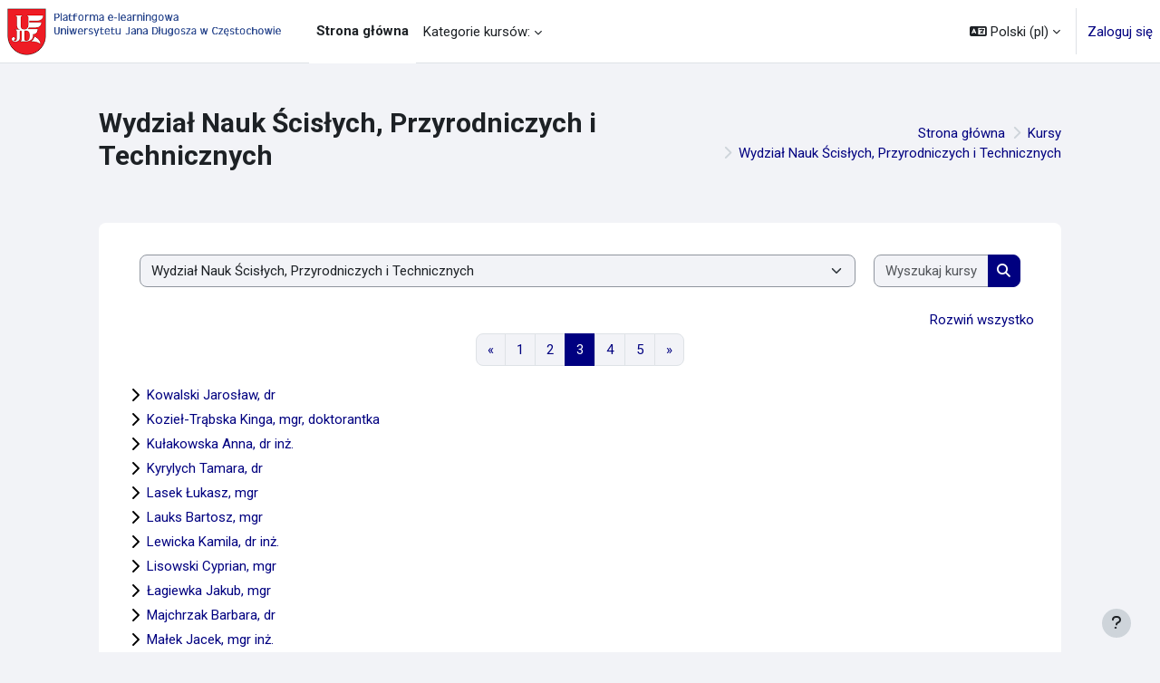

--- FILE ---
content_type: text/html; charset=utf-8
request_url: https://enauka.ujd.edu.pl/course/index.php?categoryid=7&browse=categories&perpage=20&page=2
body_size: 19377
content:
<!DOCTYPE html>

<html  dir="ltr" lang="pl" xml:lang="pl">
<head>
    <title>Wszystkie kursy | e-n@uka UJD</title>
    <link rel="shortcut icon" href="https://enauka.ujd.edu.pl/pluginfile.php/1/theme_moove/favicon/1768755634/favicon.ico" />
    <meta http-equiv="Content-Type" content="text/html; charset=utf-8" />
<meta name="keywords" content="moodle, Wszystkie kursy | e-n@uka UJD" />
<link rel="stylesheet" type="text/css" href="https://enauka.ujd.edu.pl/theme/yui_combo.php?rollup/3.18.1/yui-moodlesimple-min.css" /><script id="firstthemesheet" type="text/css">/** Required in order to fix style inclusion problems in IE with YUI **/</script><link rel="stylesheet" type="text/css" href="https://enauka.ujd.edu.pl/theme/styles.php/moove/1768755634_1/all" />
<script>
//<![CDATA[
var M = {}; M.yui = {};
M.pageloadstarttime = new Date();
M.cfg = {"wwwroot":"https:\/\/enauka.ujd.edu.pl","apibase":"https:\/\/enauka.ujd.edu.pl\/r.php\/api","homeurl":{},"sesskey":"LATurIEHnJ","sessiontimeout":"28800","sessiontimeoutwarning":"1200","themerev":"1768755634","slasharguments":1,"theme":"moove","iconsystemmodule":"core\/icon_system_fontawesome","jsrev":"1768755634","admin":"admin","svgicons":true,"usertimezone":"Europa\/Warszawa","language":"pl","courseId":1,"courseContextId":2,"contextid":66,"contextInstanceId":7,"langrev":1768755634,"templaterev":"1768755634","siteId":1,"userId":0};var yui1ConfigFn = function(me) {if(/-skin|reset|fonts|grids|base/.test(me.name)){me.type='css';me.path=me.path.replace(/\.js/,'.css');me.path=me.path.replace(/\/yui2-skin/,'/assets/skins/sam/yui2-skin')}};
var yui2ConfigFn = function(me) {var parts=me.name.replace(/^moodle-/,'').split('-'),component=parts.shift(),module=parts[0],min='-min';if(/-(skin|core)$/.test(me.name)){parts.pop();me.type='css';min=''}
if(module){var filename=parts.join('-');me.path=component+'/'+module+'/'+filename+min+'.'+me.type}else{me.path=component+'/'+component+'.'+me.type}};
YUI_config = {"debug":false,"base":"https:\/\/enauka.ujd.edu.pl\/lib\/yuilib\/3.18.1\/","comboBase":"https:\/\/enauka.ujd.edu.pl\/theme\/yui_combo.php?","combine":true,"filter":null,"insertBefore":"firstthemesheet","groups":{"yui2":{"base":"https:\/\/enauka.ujd.edu.pl\/lib\/yuilib\/2in3\/2.9.0\/build\/","comboBase":"https:\/\/enauka.ujd.edu.pl\/theme\/yui_combo.php?","combine":true,"ext":false,"root":"2in3\/2.9.0\/build\/","patterns":{"yui2-":{"group":"yui2","configFn":yui1ConfigFn}}},"moodle":{"name":"moodle","base":"https:\/\/enauka.ujd.edu.pl\/theme\/yui_combo.php?m\/1768755634\/","combine":true,"comboBase":"https:\/\/enauka.ujd.edu.pl\/theme\/yui_combo.php?","ext":false,"root":"m\/1768755634\/","patterns":{"moodle-":{"group":"moodle","configFn":yui2ConfigFn}},"filter":null,"modules":{"moodle-core-chooserdialogue":{"requires":["base","panel","moodle-core-notification"]},"moodle-core-blocks":{"requires":["base","node","io","dom","dd","dd-scroll","moodle-core-dragdrop","moodle-core-notification"]},"moodle-core-notification":{"requires":["moodle-core-notification-dialogue","moodle-core-notification-alert","moodle-core-notification-confirm","moodle-core-notification-exception","moodle-core-notification-ajaxexception"]},"moodle-core-notification-dialogue":{"requires":["base","node","panel","escape","event-key","dd-plugin","moodle-core-widget-focusafterclose","moodle-core-lockscroll"]},"moodle-core-notification-alert":{"requires":["moodle-core-notification-dialogue"]},"moodle-core-notification-confirm":{"requires":["moodle-core-notification-dialogue"]},"moodle-core-notification-exception":{"requires":["moodle-core-notification-dialogue"]},"moodle-core-notification-ajaxexception":{"requires":["moodle-core-notification-dialogue"]},"moodle-core-event":{"requires":["event-custom"]},"moodle-core-handlebars":{"condition":{"trigger":"handlebars","when":"after"}},"moodle-core-lockscroll":{"requires":["plugin","base-build"]},"moodle-core-maintenancemodetimer":{"requires":["base","node"]},"moodle-core-actionmenu":{"requires":["base","event","node-event-simulate"]},"moodle-core-dragdrop":{"requires":["base","node","io","dom","dd","event-key","event-focus","moodle-core-notification"]},"moodle-core_availability-form":{"requires":["base","node","event","event-delegate","panel","moodle-core-notification-dialogue","json"]},"moodle-course-categoryexpander":{"requires":["node","event-key"]},"moodle-course-util":{"requires":["node"],"use":["moodle-course-util-base"],"submodules":{"moodle-course-util-base":{},"moodle-course-util-section":{"requires":["node","moodle-course-util-base"]},"moodle-course-util-cm":{"requires":["node","moodle-course-util-base"]}}},"moodle-course-management":{"requires":["base","node","io-base","moodle-core-notification-exception","json-parse","dd-constrain","dd-proxy","dd-drop","dd-delegate","node-event-delegate"]},"moodle-course-dragdrop":{"requires":["base","node","io","dom","dd","dd-scroll","moodle-core-dragdrop","moodle-core-notification","moodle-course-coursebase","moodle-course-util"]},"moodle-form-dateselector":{"requires":["base","node","overlay","calendar"]},"moodle-form-shortforms":{"requires":["node","base","selector-css3","moodle-core-event"]},"moodle-question-searchform":{"requires":["base","node"]},"moodle-question-chooser":{"requires":["moodle-core-chooserdialogue"]},"moodle-availability_completion-form":{"requires":["base","node","event","moodle-core_availability-form"]},"moodle-availability_date-form":{"requires":["base","node","event","io","moodle-core_availability-form"]},"moodle-availability_grade-form":{"requires":["base","node","event","moodle-core_availability-form"]},"moodle-availability_group-form":{"requires":["base","node","event","moodle-core_availability-form"]},"moodle-availability_grouping-form":{"requires":["base","node","event","moodle-core_availability-form"]},"moodle-availability_profile-form":{"requires":["base","node","event","moodle-core_availability-form"]},"moodle-mod_assign-history":{"requires":["node","transition"]},"moodle-mod_attendance-groupfilter":{"requires":["base","node"]},"moodle-mod_checklist-linkselect":{"requires":["node","event-valuechange"]},"moodle-mod_customcert-rearrange":{"requires":["dd-delegate","dd-drag"]},"moodle-mod_quiz-questionchooser":{"requires":["moodle-core-chooserdialogue","moodle-mod_quiz-util","querystring-parse"]},"moodle-mod_quiz-modform":{"requires":["base","node","event"]},"moodle-mod_quiz-util":{"requires":["node","moodle-core-actionmenu"],"use":["moodle-mod_quiz-util-base"],"submodules":{"moodle-mod_quiz-util-base":{},"moodle-mod_quiz-util-slot":{"requires":["node","moodle-mod_quiz-util-base"]},"moodle-mod_quiz-util-page":{"requires":["node","moodle-mod_quiz-util-base"]}}},"moodle-mod_quiz-autosave":{"requires":["base","node","event","event-valuechange","node-event-delegate","io-form","datatype-date-format"]},"moodle-mod_quiz-toolboxes":{"requires":["base","node","event","event-key","io","moodle-mod_quiz-quizbase","moodle-mod_quiz-util-slot","moodle-core-notification-ajaxexception"]},"moodle-mod_quiz-quizbase":{"requires":["base","node"]},"moodle-mod_quiz-dragdrop":{"requires":["base","node","io","dom","dd","dd-scroll","moodle-core-dragdrop","moodle-core-notification","moodle-mod_quiz-quizbase","moodle-mod_quiz-util-base","moodle-mod_quiz-util-page","moodle-mod_quiz-util-slot","moodle-course-util"]},"moodle-message_airnotifier-toolboxes":{"requires":["base","node","io"]},"moodle-block_xp-notification":{"requires":["base","node","handlebars","button-plugin","moodle-core-notification-dialogue"]},"moodle-block_xp-filters":{"requires":["base","node","moodle-core-dragdrop","moodle-core-notification-confirm","moodle-block_xp-rulepicker"]},"moodle-block_xp-rulepicker":{"requires":["base","node","handlebars","moodle-core-notification-dialogue"]},"moodle-report_eventlist-eventfilter":{"requires":["base","event","node","node-event-delegate","datatable","autocomplete","autocomplete-filters"]},"moodle-report_loglive-fetchlogs":{"requires":["base","event","node","io","node-event-delegate"]},"moodle-gradereport_history-userselector":{"requires":["escape","event-delegate","event-key","handlebars","io-base","json-parse","moodle-core-notification-dialogue"]},"moodle-qbank_editquestion-chooser":{"requires":["moodle-core-chooserdialogue"]},"moodle-tool_lp-dragdrop-reorder":{"requires":["moodle-core-dragdrop"]},"moodle-assignfeedback_editpdf-editor":{"requires":["base","event","node","io","graphics","json","event-move","event-resize","transition","querystring-stringify-simple","moodle-core-notification-dialog","moodle-core-notification-alert","moodle-core-notification-warning","moodle-core-notification-exception","moodle-core-notification-ajaxexception"]}}},"gallery":{"name":"gallery","base":"https:\/\/enauka.ujd.edu.pl\/lib\/yuilib\/gallery\/","combine":true,"comboBase":"https:\/\/enauka.ujd.edu.pl\/theme\/yui_combo.php?","ext":false,"root":"gallery\/1768755634\/","patterns":{"gallery-":{"group":"gallery"}}}},"modules":{"core_filepicker":{"name":"core_filepicker","fullpath":"https:\/\/enauka.ujd.edu.pl\/lib\/javascript.php\/1768755634\/repository\/filepicker.js","requires":["base","node","node-event-simulate","json","async-queue","io-base","io-upload-iframe","io-form","yui2-treeview","panel","cookie","datatable","datatable-sort","resize-plugin","dd-plugin","escape","moodle-core_filepicker","moodle-core-notification-dialogue"]},"core_comment":{"name":"core_comment","fullpath":"https:\/\/enauka.ujd.edu.pl\/lib\/javascript.php\/1768755634\/comment\/comment.js","requires":["base","io-base","node","json","yui2-animation","overlay","escape"]}},"logInclude":[],"logExclude":[],"logLevel":null};
M.yui.loader = {modules: {}};

//]]>
</script>
<link rel="preconnect" href="https://fonts.googleapis.com">
                       <link rel="preconnect" href="https://fonts.gstatic.com" crossorigin>
                       <link href="https://fonts.googleapis.com/css2?family=Roboto:ital,wght@0,300;0,400;0,500;0,700;1,400&display=swap" rel="stylesheet">
    <meta name="viewport" content="width=device-width, initial-scale=1.0">
</head>
<body  id='page-course-index-category' class='format-site limitedwidth  path-course path-course-index chrome dir-ltr lang-pl yui-skin-sam yui3-skin-sam enauka-ujd-edu-pl pagelayout-coursecategory course-1 context-66 category-7 notloggedin theme uses-drawers' data-bs-theme='light' >
<div id="accessibilitybar" class="fixed-top">
    <div class="container-fluid">
        <div class="bars">
            <div class="fontsize">
                <span>Rozmiar czcionki</span>
                <ul>
                    <li><a class="btn btn-default" data-action="decrease" title="Zmniejsz rozmiar czcionki" id="fontsize_dec">A-</a></li>
                    <li><a class="btn btn-default" data-action="reset" title="Zresetuj rozmiar czcionki" id="fontsize_reset">A</a></li>
                    <li><a class="btn btn-default" data-action="increase" title="Zwiększ rozmiar czcionki" id="fontsize_inc">A+</a></li>
                </ul>
            </div>
            <div class="sitecolor">
                <span>Kolor witryny</span>
                <ul>
                    <li><a class="btn btn-default" data-action="reset" title="Zresetuj kolor witryny" id="sitecolor_color1">R</a></li>
                    <li><a class="btn btn-default" data-action="sitecolor-color-2" title="Niski kontrast 1" id="sitecolor_color2">A</a></li>
                    <li><a class="btn btn-default" data-action="sitecolor-color-3" title="Niski kontrast 2" id="sitecolor_color3">A</a></li>
                    <li><a class="btn btn-default" data-action="sitecolor-color-4" title="Wysoki kontrast" id="sitecolor_color4">A</a></li>
                </ul>
            </div>
        </div>
    </div>
</div>


<div class="toast-wrapper mx-auto py-0 fixed-top" role="status" aria-live="polite"></div>

<div id="page-wrapper" class="d-print-block">

    <div>
    <a class="visually-hidden-focusable" href="#maincontent">Przejdź do głównej zawartości</a>
</div><script src="https://enauka.ujd.edu.pl/lib/javascript.php/1768755634/lib/polyfills/polyfill.js"></script>
<script src="https://enauka.ujd.edu.pl/theme/yui_combo.php?rollup/3.18.1/yui-moodlesimple-min.js"></script><script src="https://enauka.ujd.edu.pl/lib/javascript.php/1768755634/lib/javascript-static.js"></script>
<script>
//<![CDATA[
document.body.className += ' jsenabled';
//]]>
</script>



    <nav class="navbar fixed-top navbar-expand border-bottom px-2" aria-label="Nawigacja strony">
        <button class="navbar-toggler aabtn d-block d-md-none px-1 my-1 border-0" data-toggler="drawers" data-action="toggle" data-target="theme_boost-drawers-primary">
            <span class="navbar-toggler-icon"></span>
            <span class="sr-only">Panel boczny</span>
        </button>
    
        <a href="https://enauka.ujd.edu.pl/" class="navbar-brand d-none d-md-flex align-items-center m-0 me-4 p-0 aabtn">
    
                <img src="//enauka.ujd.edu.pl/pluginfile.php/1/theme_moove/logo/1768755634/logo_platformy_ujd.png" class="logo light me-1" alt="e-n@uka UJD">
                    <img src="//enauka.ujd.edu.pl/pluginfile.php/1/theme_moove/logo/1768755634/logo_platformy_ujd.png" class="logo dark me-1" alt="e-n@uka UJD">
        </a>
            <div class="primary-navigation">
                <nav class="moremenu navigation">
                    <ul id="moremenu-69709335cdc19-navbar-nav" role="menubar" class="nav more-nav navbar-nav">
                                <li data-key="home" class="nav-item" role="none" data-forceintomoremenu="false">
                                            <a role="menuitem" class="nav-link active "
                                                href="https://enauka.ujd.edu.pl/"
                                                
                                                aria-current="true"
                                                data-disableactive="true"
                                                
                                            >
                                                Strona główna
                                            </a>
                                </li>
                                <li class="dropdown nav-item" role="none" data-forceintomoremenu="false">
                                    <a class="dropdown-toggle nav-link  " id="drop-down-69709335cd883" role="menuitem" data-bs-toggle="dropdown"
                                        aria-haspopup="true" aria-expanded="false" href="#" aria-controls="drop-down-menu-69709335cd883"
                                        
                                        
                                        tabindex="-1"
                                    >
                                        Kategorie kursów:
                                    </a>
                                    <div class="dropdown-menu" role="menu" id="drop-down-menu-69709335cd883" aria-labelledby="drop-down-69709335cd883">
                                                    <a class="dropdown-item" role="menuitem" href="https://enauka.ujd.edu.pl/course/index.php?categoryid=3"  data-disableactive="true" tabindex="-1"
                                                        
                                                    >
                                                        Wydział Humanistyczny
                                                    </a>
                                                    <a class="dropdown-item" role="menuitem" href="https://enauka.ujd.edu.pl/course/index.php?categoryid=4"  data-disableactive="true" tabindex="-1"
                                                        
                                                    >
                                                        Wydział Nauk Społecznych
                                                    </a>
                                                    <a class="dropdown-item" role="menuitem" href="https://enauka.ujd.edu.pl/course/index.php?categoryid=5"  data-disableactive="true" tabindex="-1"
                                                        
                                                    >
                                                        Wydział Prawa i Ekonomii
                                                    </a>
                                                    <a class="dropdown-item" role="menuitem" href="https://enauka.ujd.edu.pl/course/index.php?categoryid=6"  data-disableactive="true" tabindex="-1"
                                                        
                                                    >
                                                        Collegium Medicum
                                                    </a>
                                                    <a class="dropdown-item" role="menuitem" href="https://enauka.ujd.edu.pl/course/index.php?categoryid=7"  data-disableactive="true" tabindex="-1"
                                                        
                                                    >
                                                        Wydział Nauk Ścisłych, Przyrodniczych i Technicznych
                                                    </a>
                                                    <a class="dropdown-item" role="menuitem" href="https://enauka.ujd.edu.pl/course/index.php?categoryid=8"  data-disableactive="true" tabindex="-1"
                                                        
                                                    >
                                                        Wydział Sztuki
                                                    </a>
                                                    <a class="dropdown-item" role="menuitem" href="https://enauka.ujd.edu.pl/course/index.php?categoryid=9"  data-disableactive="true" tabindex="-1"
                                                        
                                                    >
                                                        Studium Nauki Języków Obcych
                                                    </a>
                                                    <a class="dropdown-item" role="menuitem" href="https://enauka.ujd.edu.pl/course/index.php?categoryid=10"  data-disableactive="true" tabindex="-1"
                                                        
                                                    >
                                                        Studium Wychowania Fizycznego i Sportu
                                                    </a>
                                                    <a class="dropdown-item" role="menuitem" href="https://enauka.ujd.edu.pl/course/index.php?categoryid=11"  data-disableactive="true" tabindex="-1"
                                                        
                                                    >
                                                        Szkoła Doktorska
                                                    </a>
                                                    <a class="dropdown-item" role="menuitem" href="https://enauka.ujd.edu.pl/course/index.php?categoryid=12"  data-disableactive="true" tabindex="-1"
                                                        
                                                    >
                                                        Centrum Kształcenia na Odległość
                                                    </a>
                                                    <a class="dropdown-item" role="menuitem" href="https://enauka.ujd.edu.pl/course/index.php?categoryid=13"  data-disableactive="true" tabindex="-1"
                                                        
                                                    >
                                                        Kursy Ogólnouczelniane
                                                    </a>
                                                    <a class="dropdown-item" role="menuitem" href="https://cko.ujd.edu.pl/kursy"  data-disableactive="true" tabindex="-1"
                                                        
                                                    >
                                                        Platforma kursów dodatkowych
                                                    </a>
                                                    <a class="dropdown-item" role="menuitem" href="https://enauka.ujd.edu.pl/course/index.php?categoryid=717"  data-disableactive="true" tabindex="-1"
                                                        
                                                    >
                                                        COLOURS
                                                    </a>
                                    </div>
                                </li>
                        <li role="none" class="nav-item dropdown dropdownmoremenu d-none" data-region="morebutton">
                            <a class="dropdown-toggle nav-link " href="#" id="moremenu-dropdown-69709335cdc19" role="menuitem" data-bs-toggle="dropdown" aria-haspopup="true" aria-expanded="false" tabindex="-1">
                                Więcej
                            </a>
                            <ul class="dropdown-menu dropdown-menu-start" data-region="moredropdown" aria-labelledby="moremenu-dropdown-69709335cdc19" role="menu">
                            </ul>
                        </li>
                    </ul>
                </nav>
            </div>
    
        <ul class="navbar-nav d-none d-md-flex my-1 px-1">
            <!-- page_heading_menu -->
            
        </ul>
    
        <div id="usernavigation" class="navbar-nav ms-auto h-100">
            
    
            
    
                <div class="langmenu">
                    <div class="dropdown show">
                        <a href="#" role="button" id="lang-menu-toggle" data-bs-toggle="dropdown" aria-label="Język" aria-haspopup="true" aria-controls="lang-action-menu" class="btn dropdown-toggle">
                            <i class="icon fa fa-language fa-fw me-1" aria-hidden="true"></i>
                            <span class="langbutton">
                                Polski ‎(pl)‎
                            </span>
                            <b class="caret"></b>
                        </a>
                        <div role="menu" aria-labelledby="lang-menu-toggle" id="lang-action-menu" class="dropdown-menu dropdown-menu-end">
                                    <a href="https://enauka.ujd.edu.pl/course/index.php?categoryid=7&amp;lang=en" class="dropdown-item ps-5" role="menuitem" 
                                            lang="en" >
                                        English ‎(en)‎
                                    </a>
                                    <a href="#" class="dropdown-item ps-5" role="menuitem" aria-current="true"
                                            >
                                        Polski ‎(pl)‎
                                    </a>
                        </div>
                    </div>
                </div>
                <div class="divider border-start h-75 align-self-center mx-1"></div>
            
            <div class="d-flex align-items-stretch usermenu-container" data-region="usermenu">
                    <div class="usermenu">
                            <span class="login ps-2">
                                    <a href="https://enauka.ujd.edu.pl/login/index.php">Zaloguj się</a>
                            </span>
                    </div>
            </div>
            
        </div>
    </nav>
    
    

<div  class="drawer drawer-left drawer-primary d-print-none not-initialized" data-region="fixed-drawer" id="theme_boost-drawers-primary" data-preference="" data-state="show-drawer-primary" data-forceopen="0" data-close-on-resize="1">
    <div class="drawerheader">
        <button
            class="btn btn-icon drawertoggle hidden"
            data-toggler="drawers"
            data-action="closedrawer"
            data-target="theme_boost-drawers-primary"
            data-bs-toggle="tooltip"
            data-bs-placement="right"
            title="Zamknij menu"
        >
            <i class="icon fa fa-xmark fa-fw " aria-hidden="true" ></i>
        </button>
                <a
            href="https://enauka.ujd.edu.pl/"
            title="e-n@uka UJD"
            data-region="site-home-link"
            class="aabtn text-reset d-flex align-items-center py-1 h-100"
        >
                <img src="https://enauka.ujd.edu.pl/pluginfile.php/1/core_admin/logocompact/300x300/1768755634/Logo_UJD.png" class="logo py-1 h-100" alt="e-n@uka UJD">
        </a>

        <div class="drawerheadercontent hidden">
            
        </div>
    </div>
    <div class="drawercontent drag-container" data-usertour="scroller">
                <div class="list-group">
                <a href="https://enauka.ujd.edu.pl/" class="list-group-item list-group-item-action active " aria-current="true">
                    Strona główna
                </a>
                <a id="drop-down-1" href="#" class="list-group-item list-group-item-action icons-collapse-expand collapsed d-flex" data-bs-toggle="collapse" data-bs-target="#drop-down-menu-1" aria-expanded="false" aria-controls="drop-down-menu-1">
                    Kategorie kursów:
                    <span class="ms-auto expanded-icon icon-no-margin mx-2">
                        <i class="icon fa fa-chevron-down fa-fw " aria-hidden="true" ></i>
                        <span class="visually-hidden">
                            Minimalizuj
                        </span>
                    </span>
                    <span class="ms-auto collapsed-icon icon-no-margin mx-2">
                        <i class="icon fa fa-chevron-right fa-fw " aria-hidden="true" ></i>
                        <span class="visually-hidden">
                            Rozwiń
                        </span>
                    </span>
                </a>
                <div class="collapse list-group-item p-0 border-0" role="menu" id="drop-down-menu-1" aria-labelledby="drop-down-1">
                             <a href="https://enauka.ujd.edu.pl/course/index.php?categoryid=3" class="ps-5 bg-light list-group-item list-group-item-action">Wydział Humanistyczny</a>
                             <a href="https://enauka.ujd.edu.pl/course/index.php?categoryid=4" class="ps-5 bg-light list-group-item list-group-item-action">Wydział Nauk Społecznych</a>
                             <a href="https://enauka.ujd.edu.pl/course/index.php?categoryid=5" class="ps-5 bg-light list-group-item list-group-item-action">Wydział Prawa i Ekonomii</a>
                             <a href="https://enauka.ujd.edu.pl/course/index.php?categoryid=6" class="ps-5 bg-light list-group-item list-group-item-action">Collegium Medicum</a>
                             <a href="https://enauka.ujd.edu.pl/course/index.php?categoryid=7" class="ps-5 bg-light list-group-item list-group-item-action">Wydział Nauk Ścisłych, Przyrodniczych i Technicznych</a>
                             <a href="https://enauka.ujd.edu.pl/course/index.php?categoryid=8" class="ps-5 bg-light list-group-item list-group-item-action">Wydział Sztuki</a>
                             <a href="https://enauka.ujd.edu.pl/course/index.php?categoryid=9" class="ps-5 bg-light list-group-item list-group-item-action">Studium Nauki Języków Obcych</a>
                             <a href="https://enauka.ujd.edu.pl/course/index.php?categoryid=10" class="ps-5 bg-light list-group-item list-group-item-action">Studium Wychowania Fizycznego i Sportu</a>
                             <a href="https://enauka.ujd.edu.pl/course/index.php?categoryid=11" class="ps-5 bg-light list-group-item list-group-item-action">Szkoła Doktorska</a>
                             <a href="https://enauka.ujd.edu.pl/course/index.php?categoryid=12" class="ps-5 bg-light list-group-item list-group-item-action">Centrum Kształcenia na Odległość</a>
                             <a href="https://enauka.ujd.edu.pl/course/index.php?categoryid=13" class="ps-5 bg-light list-group-item list-group-item-action">Kursy Ogólnouczelniane</a>
                             <a href="https://cko.ujd.edu.pl/kursy" class="ps-5 bg-light list-group-item list-group-item-action">Platforma kursów dodatkowych</a>
                             <a href="https://enauka.ujd.edu.pl/course/index.php?categoryid=717" class="ps-5 bg-light list-group-item list-group-item-action">COLOURS</a>
                </div>
        </div>

    </div>
</div>
    <div id="page" data-region="mainpage" data-usertour="scroller" class="drawers   drag-container">

        <header id="page-header" class="moove-container-fluid py-4">
    <div class="w-100">
        <div class="d-flex flex-wrap">
            <div class="ms-auto d-flex">
                
            </div>
            <div id="course-header">
                
            </div>
        </div>
        <div class="d-flex align-items-center">
                    <div class="me-auto">
                        <div class="page-context-header d-flex flex-wrap align-items-center mb-2">
    <div class="page-header-headings">
        <h1 class="h2 mb-0">Wydział Nauk Ścisłych, Przyrodniczych i Technicznych</h1>
    </div>
</div>
                    </div>
            <div class="header-actions-container ms-auto" data-region="header-actions-container">
                    <div class="d-none d-md-block" id="page-navbar">
                        <nav aria-label="Pasek nawigacyjny">
    <ol class="breadcrumb">
                <li class="breadcrumb-item">
                    <a href="https://enauka.ujd.edu.pl/"
                        
                        
                        
                    >
                        Strona główna
                    </a>
                </li>
        
                <li class="breadcrumb-item">
                    <a href="https://enauka.ujd.edu.pl/course/index.php"
                        
                        
                        
                    >
                        Kursy
                    </a>
                </li>
        
                <li class="breadcrumb-item">
                    <a href="https://enauka.ujd.edu.pl/course/index.php?categoryid=7"
                        aria-current="page"
                        
                        
                    >
                        Wydział Nauk Ścisłych, Przyrodniczych i Technicznych
                    </a>
                </li>
        </ol>
</nav>
                    </div>
            </div>
        </div>
    </div>
</header>

        <div id="topofscroll" class="main-inner">
            <div class="drawer-toggles d-flex">
            </div>

            <div id="page-content" class="pb-3 d-print-block">
                <div id="region-main-box">
                    <div id="region-main">

                        <span class="notifications" id="user-notifications"></span>
                        <div role="main"><span id="maincontent"></span><span></span><div class="container-fluid tertiary-navigation" id="action_bar">
    <div class="d-flex">
            <div class="navitem">
                <div class="urlselect text-truncate w-100">
                    <form method="post" action="https://enauka.ujd.edu.pl/course/jumpto.php" class="d-flex flex-wrap align-items-center" id="url_select_f69709335c1d501">
                        <input type="hidden" name="sesskey" value="LATurIEHnJ">
                            <label for="url_select69709335c1d502" class="visually-hidden">
                                Kategorie kursów
                            </label>
                        <select  id="url_select69709335c1d502" class="form-select urlselect text-truncate w-100" name="jump"
                                 >
                                    <option value="/course/index.php?categoryid=4"  >Wydział Nauk Społecznych</option>
                                    <option value="/course/index.php?categoryid=211"  >Wydział Nauk Społecznych / #Zebrania WNS</option>
                                    <option value="/course/index.php?categoryid=71"  >Wydział Nauk Społecznych / Adamska-Staroń Monika, dr hab. prof. UJD</option>
                                    <option value="/course/index.php?categoryid=258"  >Wydział Nauk Społecznych / Bakota Daniel, dr</option>
                                    <option value="/course/index.php?categoryid=286"  >Wydział Nauk Społecznych / Banasiak Anna, dr</option>
                                    <option value="/course/index.php?categoryid=259"  >Wydział Nauk Społecznych / Bogus-Spyra Marzena, prof</option>
                                    <option value="/course/index.php?categoryid=441"  >Wydział Nauk Społecznych / Borowiecka Agnieszka, mgr</option>
                                    <option value="/course/index.php?categoryid=618"  >Wydział Nauk Społecznych / Chmielecki Marek, dr</option>
                                    <option value="/course/index.php?categoryid=354"  >Wydział Nauk Społecznych / Ciupiński Andrzej, prof. dr hab</option>
                                    <option value="/course/index.php?categoryid=289"  >Wydział Nauk Społecznych / Czerw Monika, dr</option>
                                    <option value="/course/index.php?categoryid=70"  >Wydział Nauk Społecznych / Ćwięk Henryk, prof. dr hab.</option>
                                    <option value="/course/index.php?categoryid=750"  >Wydział Nauk Społecznych / Dąbrowska Anna, mgr</option>
                                    <option value="/course/index.php?categoryid=744"  >Wydział Nauk Społecznych / Dercz Kamila, mgr</option>
                                    <option value="/course/index.php?categoryid=210"  >Wydział Nauk Społecznych / Duda Wioleta, dr</option>
                                    <option value="/course/index.php?categoryid=625"  >Wydział Nauk Społecznych / Fryt Joanna, dr</option>
                                    <option value="/course/index.php?categoryid=88"  >Wydział Nauk Społecznych / Gębuś Dorota, dr</option>
                                    <option value="/course/index.php?categoryid=712"  >Wydział Nauk Społecznych / Gierlach Karina, mgr inż.</option>
                                    <option value="/course/index.php?categoryid=261"  >Wydział Nauk Społecznych / Górna Joanna, dr</option>
                                    <option value="/course/index.php?categoryid=582"  >Wydział Nauk Społecznych / Grabowski Tomasz, dr</option>
                                    <option value="/course/index.php?categoryid=333"  >Wydział Nauk Społecznych / Gregorczyk Dariusz, dr</option>
                                    <option value="/course/index.php?categoryid=727"  >Wydział Nauk Społecznych / Herczyk Agata, mgr</option>
                                    <option value="/course/index.php?categoryid=462"  >Wydział Nauk Społecznych / Irasiak Anna, dr, prof. UJD</option>
                                    <option value="/course/index.php?categoryid=262"  >Wydział Nauk Społecznych / Jagieła Jarosław, prof</option>
                                    <option value="/course/index.php?categoryid=633"  >Wydział Nauk Społecznych / Jeż Paulina, mgr</option>
                                    <option value="/course/index.php?categoryid=720"  >Wydział Nauk Społecznych / Juszkiewicz Karolina, mgr</option>
                                    <option value="/course/index.php?categoryid=511"  >Wydział Nauk Społecznych / Kalus Alicja, dr hab.</option>
                                    <option value="/course/index.php?categoryid=765"  >Wydział Nauk Społecznych / Karaś Weronika, mgr</option>
                                    <option value="/course/index.php?categoryid=455"  >Wydział Nauk Społecznych / Kępa Robert</option>
                                    <option value="/course/index.php?categoryid=264"  >Wydział Nauk Społecznych / Kielińska Julita, mgr</option>
                                    <option value="/course/index.php?categoryid=748"  >Wydział Nauk Społecznych / Klein Grzegorz, dr</option>
                                    <option value="/course/index.php?categoryid=363"  >Wydział Nauk Społecznych / Kopiec Marek, mgr</option>
                                    <option value="/course/index.php?categoryid=614"  >Wydział Nauk Społecznych / Korkus Klaudia, mgr</option>
                                    <option value="/course/index.php?categoryid=165"  >Wydział Nauk Społecznych / Kornacka-Skwara Elżbieta, dr</option>
                                    <option value="/course/index.php?categoryid=503"  >Wydział Nauk Społecznych / Kościański Krzysztof, dr</option>
                                    <option value="/course/index.php?categoryid=339"  >Wydział Nauk Społecznych / Kowalczyk-Gnyp Monika, dr</option>
                                    <option value="/course/index.php?categoryid=17"  >Wydział Nauk Społecznych / Kozerska Agnieszka, dr</option>
                                    <option value="/course/index.php?categoryid=318"  >Wydział Nauk Społecznych / Krasiejko Izabela, prof</option>
                                    <option value="/course/index.php?categoryid=265"  >Wydział Nauk Społecznych / Kruszewska Aleksandra, dr</option>
                                    <option value="/course/index.php?categoryid=307"  >Wydział Nauk Społecznych / Krzak Andrzej, dr hab.</option>
                                    <option value="/course/index.php?categoryid=351"  >Wydział Nauk Społecznych / Krzyszkowski Jerzy, dr hab. </option>
                                    <option value="/course/index.php?categoryid=209"  >Wydział Nauk Społecznych / Kukla Daniel, dr hab. prof. UJD</option>
                                    <option value="/course/index.php?categoryid=266"  >Wydział Nauk Społecznych / Kuś Małgorzata, dr</option>
                                    <option value="/course/index.php?categoryid=752"  >Wydział Nauk Społecznych / Langer Marcin, mgr</option>
                                    <option value="/course/index.php?categoryid=416"  >Wydział Nauk Społecznych / Langier Cecylia, dr</option>
                                    <option value="/course/index.php?categoryid=594"  >Wydział Nauk Społecznych / Leszcz-Krysiak Agnieszka, dr</option>
                                    <option value="/course/index.php?categoryid=67"  >Wydział Nauk Społecznych / Łapot Mirosław, dr hab., prof . UJD</option>
                                    <option value="/course/index.php?categoryid=14"  >Wydział Nauk Społecznych / Łęski Zbigniew, dr</option>
                                    <option value="/course/index.php?categoryid=726"  >Wydział Nauk Społecznych / Łęski Zbigniew, dr / Psychoprofilaktyka i Poradnictwo Rozwojowe i Pomoc Psychologiczna - ogłoszenia i wybory</option>
                                    <option value="/course/index.php?categoryid=359"  >Wydział Nauk Społecznych / Łukasik Beata, dr</option>
                                    <option value="/course/index.php?categoryid=500"  >Wydział Nauk Społecznych / Maciaszek Paweł, dr hab.</option>
                                    <option value="/course/index.php?categoryid=369"  >Wydział Nauk Społecznych / Majer Ryszard, prof</option>
                                    <option value="/course/index.php?categoryid=291"  >Wydział Nauk Społecznych / Małolepszy Eligiusz, prof</option>
                                    <option value="/course/index.php?categoryid=353"  >Wydział Nauk Społecznych / Margasiński Andrzej, dr</option>
                                    <option value="/course/index.php?categoryid=746"  >Wydział Nauk Społecznych / Marszołek Angelika, mgr</option>
                                    <option value="/course/index.php?categoryid=364"  >Wydział Nauk Społecznych / Mądrzyk Agnieszka, mgr</option>
                                    <option value="/course/index.php?categoryid=525"  >Wydział Nauk Społecznych / Miklewska Agnieszka, dr</option>
                                    <option value="/course/index.php?categoryid=340"  >Wydział Nauk Społecznych / Mirowska Mariola, dr, prof UJD</option>
                                    <option value="/course/index.php?categoryid=16"  >Wydział Nauk Społecznych / Motyl Karol, dr</option>
                                    <option value="/course/index.php?categoryid=268"  >Wydział Nauk Społecznych / Napora Elżbieta, dr hab. prof. UJD</option>
                                    <option value="/course/index.php?categoryid=269"  >Wydział Nauk Społecznych / Napora Wojciech, dr</option>
                                    <option value="/course/index.php?categoryid=711"  >Wydział Nauk Społecznych / Nitecka Małgorzata, mgr</option>
                                    <option value="/course/index.php?categoryid=772"  >Wydział Nauk Społecznych / Olszewska Dominika, dr</option>
                                    <option value="/course/index.php?categoryid=617"  >Wydział Nauk Społecznych / Oracz Marika, mgr</option>
                                    <option value="/course/index.php?categoryid=757"  >Wydział Nauk Społecznych / Ordon-Mizera Urszula, dr hab. prof. UJD</option>
                                    <option value="/course/index.php?categoryid=713"  >Wydział Nauk Społecznych / Pańczyk Julia, mgr</option>
                                    <option value="/course/index.php?categoryid=708"  >Wydział Nauk Społecznych / Paradowski Rafał, dr</option>
                                    <option value="/course/index.php?categoryid=343"  >Wydział Nauk Społecznych / Pękala Anna, dr</option>
                                    <option value="/course/index.php?categoryid=270"  >Wydział Nauk Społecznych / Piasecka Małgorzata, dr hab. prof.UJD</option>
                                    <option value="/course/index.php?categoryid=621"  >Wydział Nauk Społecznych / Piątkiewicz Grzegorz, dr</option>
                                    <option value="/course/index.php?categoryid=25"  >Wydział Nauk Społecznych / Pierzchała Anna, dr</option>
                                    <option value="/course/index.php?categoryid=666"  >Wydział Nauk Społecznych / Piksa Beniamin, dr</option>
                                    <option value="/course/index.php?categoryid=360"  >Wydział Nauk Społecznych / Piwowarska Ewa, dr hab. prof. UJD</option>
                                    <option value="/course/index.php?categoryid=442"  >Wydział Nauk Społecznych / Plaskura Michał, mgr</option>
                                    <option value="/course/index.php?categoryid=435"  >Wydział Nauk Społecznych / Płomiński Arkadiusz, dr</option>
                                    <option value="/course/index.php?categoryid=418"  >Wydział Nauk Społecznych / Podgórska Monika, mgr</option>
                                    <option value="/course/index.php?categoryid=640"  >Wydział Nauk Społecznych / Postawa Bartosz, mgr</option>
                                    <option value="/course/index.php?categoryid=774"  >Wydział Nauk Społecznych / Potyka Anna, mgr</option>
                                    <option value="/course/index.php?categoryid=75"  >Wydział Nauk Społecznych / Prauzner Tomasz, dr </option>
                                    <option value="/course/index.php?categoryid=764"  >Wydział Nauk Społecznych / Radziwołek Marcin, dr</option>
                                    <option value="/course/index.php?categoryid=370"  >Wydział Nauk Społecznych / Rodzik Jarosław, dr</option>
                                    <option value="/course/index.php?categoryid=728"  >Wydział Nauk Społecznych / Rzętała Mariusz, prof. dr hab.</option>
                                    <option value="/course/index.php?categoryid=379"  >Wydział Nauk Społecznych / Sarnat-Ciastko Adrianna, dr</option>
                                    <option value="/course/index.php?categoryid=273"  >Wydział Nauk Społecznych / Siedlaczek-Szwed Aleksandra, dr hab. prof. UJD</option>
                                    <option value="/course/index.php?categoryid=531"  >Wydział Nauk Społecznych / Siembida Martyna, dr</option>
                                    <option value="/course/index.php?categoryid=69"  >Wydział Nauk Społecznych / Siewier Malwina, dr</option>
                                    <option value="/course/index.php?categoryid=537"  >Wydział Nauk Społecznych / Skoczylas-Krotla Edyta, dr</option>
                                    <option value="/course/index.php?categoryid=73"  >Wydział Nauk Społecznych / Skorek Piotr, mgr</option>
                                    <option value="/course/index.php?categoryid=274"  >Wydział Nauk Społecznych / Soja Małgorzata, dr</option>
                                    <option value="/course/index.php?categoryid=781"  >Wydział Nauk Społecznych / Solarski Maksymilian, dr</option>
                                    <option value="/course/index.php?categoryid=66"  >Wydział Nauk Społecznych / Sołtysiak Wioletta, dr inż.</option>
                                    <option value="/course/index.php?categoryid=724"  >Wydział Nauk Społecznych / Staniek Magdalena, mgr</option>
                                    <option value="/course/index.php?categoryid=452"  >Wydział Nauk Społecznych / Strączyński Jan,</option>
                                    <option value="/course/index.php?categoryid=743"  >Wydział Nauk Społecznych / Suchon Anna, dr</option>
                                    <option value="/course/index.php?categoryid=692"  >Wydział Nauk Społecznych / Szostak Ewelina, mgr</option>
                                    <option value="/course/index.php?categoryid=689"  >Wydział Nauk Społecznych / Plaskura Amelia, mgr</option>
                                    <option value="/course/index.php?categoryid=378"  >Wydział Nauk Społecznych / Warzocha Anna, dr</option>
                                    <option value="/course/index.php?categoryid=775"  >Wydział Nauk Społecznych / Wieczorek Patrycja, mgr</option>
                                    <option value="/course/index.php?categoryid=22"  >Wydział Nauk Społecznych / Wieczorek Zbigniew, dr</option>
                                    <option value="/course/index.php?categoryid=407"  >Wydział Nauk Społecznych / Wilczyńska-Zgrzebna Marta, mgr. </option>
                                    <option value="/course/index.php?categoryid=275"  >Wydział Nauk Społecznych / Wiśniewska-Dryll Elżbieta, prof</option>
                                    <option value="/course/index.php?categoryid=285"  >Wydział Nauk Społecznych / Woźniak-Krakowian Agata, dr</option>
                                    <option value="/course/index.php?categoryid=559"  >Wydział Nauk Społecznych / Wójcik Katarzyna, dr</option>
                                    <option value="/course/index.php?categoryid=72"  >Wydział Nauk Społecznych / Wrona-Meryk Izabela, dr</option>
                                    <option value="/course/index.php?categoryid=276"  >Wydział Nauk Społecznych / Zajęcka Beata, dr</option>
                                    <option value="/course/index.php?categoryid=208"  >Wydział Nauk Społecznych / Zalas Katarzyna, dr</option>
                                    <option value="/course/index.php?categoryid=770"  >Wydział Nauk Społecznych / Zalejski Daniel, mgr</option>
                                    <option value="/course/index.php?categoryid=68"  >Wydział Nauk Społecznych / Zasuń Anna, dr hab.</option>
                                    <option value="/course/index.php?categoryid=355"  >Wydział Nauk Społecznych / Zdański Jerzy, prof</option>
                                    <option value="/course/index.php?categoryid=345"  >Wydział Nauk Społecznych / Zieliński Paweł, dr hab. prof UJD</option>
                                    <option value="/course/index.php?categoryid=83"  >Wydział Nauk Społecznych / Ziębacz Izabela, dr</option>
                                    <option value="/course/index.php?categoryid=277"  >Wydział Nauk Społecznych / Zuziak Janusz, prof</option>
                                    <option value="/course/index.php?categoryid=637"  >Wydział Nauk Społecznych / Zwolska-Płusa Katarzyna, mgr</option>
                                    <option value="/course/index.php?categoryid=3"  >Wydział Humanistyczny</option>
                                    <option value="/course/index.php?categoryid=205"  >Wydział Humanistyczny / Bachniak Katarzyna, dr</option>
                                    <option value="/course/index.php?categoryid=467"  >Wydział Humanistyczny / Białek Monika, mgr</option>
                                    <option value="/course/index.php?categoryid=204"  >Wydział Humanistyczny / Bińczyk Olga, dr, prof. UJD</option>
                                    <option value="/course/index.php?categoryid=85"  >Wydział Humanistyczny / Bizior Renata, dr hab. prof. UJD </option>
                                    <option value="/course/index.php?categoryid=155"  >Wydział Humanistyczny / Chmielewska Katarzyna, dr hab., prof UJD</option>
                                    <option value="/course/index.php?categoryid=337"  >Wydział Humanistyczny / Cholewa-Purgał Anna, dr</option>
                                    <option value="/course/index.php?categoryid=338"  >Wydział Humanistyczny / Cholewa-Purgał Anna, dr / Cholewa-Purgał Anna</option>
                                    <option value="/course/index.php?categoryid=520"  >Wydział Humanistyczny / Chudy Juliusz, mgr</option>
                                    <option value="/course/index.php?categoryid=521"  >Wydział Humanistyczny / Chudy Juliusz, mgr / Zajęcia zdalne</option>
                                    <option value="/course/index.php?categoryid=183"  >Wydział Humanistyczny / Czerniecka-Haberko Anna, dr</option>
                                    <option value="/course/index.php?categoryid=694"  >Wydział Humanistyczny / Durbas Małgorzata, dr hab. prof. nadzw. UJD</option>
                                    <option value="/course/index.php?categoryid=164"  >Wydział Humanistyczny / Dylewski Radosław, dr hab. prof. UJD</option>
                                    <option value="/course/index.php?categoryid=188"  >Wydział Humanistyczny / Dziwoki Julia, dr hab. prof. UJD</option>
                                    <option value="/course/index.php?categoryid=768"  >Wydział Humanistyczny / Fasora Lukas, prof.</option>
                                    <option value="/course/index.php?categoryid=569"  >Wydział Humanistyczny / Galaidin Andrii, dr</option>
                                    <option value="/course/index.php?categoryid=581"  >Wydział Humanistyczny / Gałecki Sebastian, dr hab. prof. UJD</option>
                                    <option value="/course/index.php?categoryid=349"  >Wydział Humanistyczny / Gonchar Olena, dr</option>
                                    <option value="/course/index.php?categoryid=361"  >Wydział Humanistyczny / Johnson Susanna, dr</option>
                                    <option value="/course/index.php?categoryid=348"  >Wydział Humanistyczny / Kaczmarek Hanna, prof</option>
                                    <option value="/course/index.php?categoryid=399"  >Wydział Humanistyczny / Karoń Justyna, mgr</option>
                                    <option value="/course/index.php?categoryid=646"  >Wydział Humanistyczny / Kisiel Michał, dr</option>
                                    <option value="/course/index.php?categoryid=461"  >Wydział Humanistyczny / Kocełuch Marta, mgr</option>
                                    <option value="/course/index.php?categoryid=191"  >Wydział Humanistyczny / Kowalska Barbara, dr hab. prof. UJD</option>
                                    <option value="/course/index.php?categoryid=471"  >Wydział Humanistyczny / ks. Fogelman Adam, dr</option>
                                    <option value="/course/index.php?categoryid=195"  >Wydział Humanistyczny / Kukawska Agata, mgr</option>
                                    <option value="/course/index.php?categoryid=86"  >Wydział Humanistyczny / Kurek Małgorzata, dr</option>
                                    <option value="/course/index.php?categoryid=42"  >Wydział Humanistyczny / Leśniczek Agata, mgr</option>
                                    <option value="/course/index.php?categoryid=185"  >Wydział Humanistyczny / Ładoń Tomasz, dr</option>
                                    <option value="/course/index.php?categoryid=365"  >Wydział Humanistyczny / Ławnikowska-Koper Joanna, dr hab. prof. UJD</option>
                                    <option value="/course/index.php?categoryid=690"  >Wydział Humanistyczny / Małczyński Bartosz, dr hab. prof. UJD</option>
                                    <option value="/course/index.php?categoryid=193"  >Wydział Humanistyczny / Milik Katarzyna, dr</option>
                                    <option value="/course/index.php?categoryid=477"  >Wydział Humanistyczny / Miszczyński Ryszard, dr</option>
                                    <option value="/course/index.php?categoryid=192"  >Wydział Humanistyczny / Morawiec Norbert, dr</option>
                                    <option value="/course/index.php?categoryid=785"  >Wydział Humanistyczny / Musik Łukasz, mgr</option>
                                    <option value="/course/index.php?categoryid=709"  >Wydział Humanistyczny / Odrzywolska Anna, dr hab. prof. UJD</option>
                                    <option value="/course/index.php?categoryid=79"  >Wydział Humanistyczny / Oziębłowski Mariusz, dr</option>
                                    <option value="/course/index.php?categoryid=515"  >Wydział Humanistyczny / Perek Marek, dr</option>
                                    <option value="/course/index.php?categoryid=59"  >Wydział Humanistyczny / Piętak Arkadiusz, dr</option>
                                    <option value="/course/index.php?categoryid=190"  >Wydział Humanistyczny / Podsiedlik-Bogusz Nina, mgr</option>
                                    <option value="/course/index.php?categoryid=368"  >Wydział Humanistyczny / Popowski Henryk, dr</option>
                                    <option value="/course/index.php?categoryid=44"  >Wydział Humanistyczny / Pyziak Agnieszka, mgr</option>
                                    <option value="/course/index.php?categoryid=61"  >Wydział Humanistyczny / Raganiewicz Magdalena, dr</option>
                                    <option value="/course/index.php?categoryid=687"  >Wydział Humanistyczny / Regiewicz Adam, prof. dr hab.</option>
                                    <option value="/course/index.php?categoryid=41"  >Wydział Humanistyczny / Reszka Agnieszka, dr</option>
                                    <option value="/course/index.php?categoryid=51"  >Wydział Humanistyczny / Rokoszewska Katarzyna, dr</option>
                                    <option value="/course/index.php?categoryid=159"  >Wydział Humanistyczny / Rozwadowska Bożena, prof. dr hab.</option>
                                    <option value="/course/index.php?categoryid=420"  >Wydział Humanistyczny / Rygał Ewelina, mgr</option>
                                    <option value="/course/index.php?categoryid=388"  >Wydział Humanistyczny / Sajdek Wiesława, dr hab.</option>
                                    <option value="/course/index.php?categoryid=387"  >Wydział Humanistyczny / Sitek Grzegorz, dr</option>
                                    <option value="/course/index.php?categoryid=501"  >Wydział Humanistyczny / Siwek Karolina, dr</option>
                                    <option value="/course/index.php?categoryid=488"  >Wydział Humanistyczny / Skowron Anna, mgr</option>
                                    <option value="/course/index.php?categoryid=281"  >Wydział Humanistyczny / Skubis Ida, dr</option>
                                    <option value="/course/index.php?categoryid=331"  >Wydział Humanistyczny / Skwara Andrzej, dr</option>
                                    <option value="/course/index.php?categoryid=344"  >Wydział Humanistyczny / Słabońska Olga, dr</option>
                                    <option value="/course/index.php?categoryid=457"  >Wydział Humanistyczny / Spyra Janusz, prof.</option>
                                    <option value="/course/index.php?categoryid=697"  >Wydział Humanistyczny / Srogosz Tadeusz, prof. dr hab.</option>
                                    <option value="/course/index.php?categoryid=206"  >Wydział Humanistyczny / Stachurska-Ćwiek Sylwia, dr</option>
                                    <option value="/course/index.php?categoryid=693"  >Wydział Humanistyczny / Stroynowski Andrzej, prof. dr hab.</option>
                                    <option value="/course/index.php?categoryid=668"  >Wydział Humanistyczny / Suska Dorota, dr hab. prof. UJD</option>
                                    <option value="/course/index.php?categoryid=184"  >Wydział Humanistyczny / Trąbski Maciej, dr hab. prof UJD</option>
                                    <option value="/course/index.php?categoryid=696"  >Wydział Humanistyczny / Urbanowicz Beata, dr hab. prof. nadzw. UJD</option>
                                    <option value="/course/index.php?categoryid=719"  >Wydział Humanistyczny / Warońska-Gęsiarz Joanna, dr hab. prof. UJD</option>
                                    <option value="/course/index.php?categoryid=84"  >Wydział Humanistyczny / Wiśniewski Ryszard, dr hab.</option>
                                    <option value="/course/index.php?categoryid=60"  >Wydział Humanistyczny / Woźniczka Maciej, dr hab. </option>
                                    <option value="/course/index.php?categoryid=698"  >Wydział Humanistyczny / Wójcik Urszula, dr hab. prof. nadzw. UJD</option>
                                    <option value="/course/index.php?categoryid=87"  >Wydział Humanistyczny / Wójcik Wiesław, dr hab. prof. UJD</option>
                                    <option value="/course/index.php?categoryid=311"  >Wydział Humanistyczny / Wypych-Gawrońska Anna, prof dr. hab.</option>
                                    <option value="/course/index.php?categoryid=100"  >Wydział Humanistyczny / Załęska-Olszewska Ines, mgr</option>
                                    <option value="/course/index.php?categoryid=787"  >Wydział Humanistyczny / Mika-Załóg Ewelina, dr</option>
                                    <option value="/course/index.php?categoryid=5"  >Wydział Prawa i Ekonomii</option>
                                    <option value="/course/index.php?categoryid=213"  >Wydział Prawa i Ekonomii / Bagińska Izabela</option>
                                    <option value="/course/index.php?categoryid=214"  >Wydział Prawa i Ekonomii / Bartnik Monika</option>
                                    <option value="/course/index.php?categoryid=215"  >Wydział Prawa i Ekonomii / Bartosiewicz Adam</option>
                                    <option value="/course/index.php?categoryid=216"  >Wydział Prawa i Ekonomii / Bartoszewicz Michał</option>
                                    <option value="/course/index.php?categoryid=649"  >Wydział Prawa i Ekonomii / Biel Magdalena, dr</option>
                                    <option value="/course/index.php?categoryid=217"  >Wydział Prawa i Ekonomii / Bieś-Srokosz Paulina, dr</option>
                                    <option value="/course/index.php?categoryid=762"  >Wydział Prawa i Ekonomii / Bubel Dagmara, dr hab. prof. UJD</option>
                                    <option value="/course/index.php?categoryid=218"  >Wydział Prawa i Ekonomii / Burunova Olena, dr</option>
                                    <option value="/course/index.php?categoryid=465"  >Wydział Prawa i Ekonomii / Ciechorski Jan, dr</option>
                                    <option value="/course/index.php?categoryid=219"  >Wydział Prawa i Ekonomii / Deryng-Dziuk Anna</option>
                                    <option value="/course/index.php?categoryid=647"  >Wydział Prawa i Ekonomii / Doroszewska-Chyrowicz Katarzyna, dr</option>
                                    <option value="/course/index.php?categoryid=94"  >Wydział Prawa i Ekonomii / Drzewiecka Ewa, mgr</option>
                                    <option value="/course/index.php?categoryid=509"  >Wydział Prawa i Ekonomii / Dziub Krzysztof, dr</option>
                                    <option value="/course/index.php?categoryid=612"  >Wydział Prawa i Ekonomii / Fik Piotr, dr</option>
                                    <option value="/course/index.php?categoryid=438"  >Wydział Prawa i Ekonomii / Furman Łukasz, dr hab.</option>
                                    <option value="/course/index.php?categoryid=456"  >Wydział Prawa i Ekonomii / Gębka Karolina, mgr</option>
                                    <option value="/course/index.php?categoryid=222"  >Wydział Prawa i Ekonomii / Glumińska-Pawlic Jadwiga, prof. dr hab. </option>
                                    <option value="/course/index.php?categoryid=539"  >Wydział Prawa i Ekonomii / Grabara Janusz, dr hab. prof. UJD</option>
                                    <option value="/course/index.php?categoryid=609"  >Wydział Prawa i Ekonomii / Grzyb Marta, dr</option>
                                    <option value="/course/index.php?categoryid=223"  >Wydział Prawa i Ekonomii / Grzybowski Marian</option>
                                    <option value="/course/index.php?categoryid=224"  >Wydział Prawa i Ekonomii / Hampel Katarzyna</option>
                                    <option value="/course/index.php?categoryid=225"  >Wydział Prawa i Ekonomii / Ivashko Olena</option>
                                    <option value="/course/index.php?categoryid=562"  >Wydział Prawa i Ekonomii / Janik Kamil, dr</option>
                                    <option value="/course/index.php?categoryid=227"  >Wydział Prawa i Ekonomii / Jasińska-Rudzka Justyna</option>
                                    <option value="/course/index.php?categoryid=634"  >Wydział Prawa i Ekonomii / Jaworski Adam, mgr</option>
                                    <option value="/course/index.php?categoryid=228"  >Wydział Prawa i Ekonomii / Jurek Łukasz</option>
                                    <option value="/course/index.php?categoryid=229"  >Wydział Prawa i Ekonomii / Kabus Dominik</option>
                                    <option value="/course/index.php?categoryid=763"  >Wydział Prawa i Ekonomii / Kabus Judyta, dr</option>
                                    <option value="/course/index.php?categoryid=685"  >Wydział Prawa i Ekonomii / Kaczmarzyk-Witecka Magdalena, mgr</option>
                                    <option value="/course/index.php?categoryid=230"  >Wydział Prawa i Ekonomii / Kaniewska Dorota</option>
                                    <option value="/course/index.php?categoryid=652"  >Wydział Prawa i Ekonomii / Kępa Marcin, dr</option>
                                    <option value="/course/index.php?categoryid=608"  >Wydział Prawa i Ekonomii / Kijańska Klaudia. dr</option>
                                    <option value="/course/index.php?categoryid=231"  >Wydział Prawa i Ekonomii / Kopiński Adam, prof. dr hab.</option>
                                    <option value="/course/index.php?categoryid=650"  >Wydział Prawa i Ekonomii / Kowalik Kamila, dr inż.</option>
                                    <option value="/course/index.php?categoryid=439"  >Wydział Prawa i Ekonomii / Krasuski Andrzej, dr hab.</option>
                                    <option value="/course/index.php?categoryid=444"  >Wydział Prawa i Ekonomii / Książek Mariusz, mgr</option>
                                    <option value="/course/index.php?categoryid=304"  >Wydział Prawa i Ekonomii / Kucharski Olgierd, dr</option>
                                    <option value="/course/index.php?categoryid=232"  >Wydział Prawa i Ekonomii / Kwiatkowska Karolina</option>
                                    <option value="/course/index.php?categoryid=529"  >Wydział Prawa i Ekonomii / Lara Bożena, dr</option>
                                    <option value="/course/index.php?categoryid=233"  >Wydział Prawa i Ekonomii / Lipiński Aleksander</option>
                                    <option value="/course/index.php?categoryid=494"  >Wydział Prawa i Ekonomii / Łęski Patryk, mgr</option>
                                    <option value="/course/index.php?categoryid=234"  >Wydział Prawa i Ekonomii / Makuch Michał, mgr</option>
                                    <option value="/course/index.php?categoryid=394"  >Wydział Prawa i Ekonomii / Mikulska Ewelina, dr</option>
                                    <option value="/course/index.php?categoryid=611"  >Wydział Prawa i Ekonomii / Mucha Krzysztof, dr</option>
                                    <option value="/course/index.php?categoryid=235"  >Wydział Prawa i Ekonomii / Paluszek Karolina</option>
                                    <option value="/course/index.php?categoryid=236"  >Wydział Prawa i Ekonomii / Paradowski Mariusz</option>
                                    <option value="/course/index.php?categoryid=43"  >Wydział Prawa i Ekonomii / Pintal Arkadiusz, mgr</option>
                                    <option value="/course/index.php?categoryid=279"  >Wydział Prawa i Ekonomii / Pintal Arkadiusz, mgr / Technologie informacyjne</option>
                                    <option value="/course/index.php?categoryid=756"  >Wydział Prawa i Ekonomii / Pintal Arkadiusz, mgr / Technologie informacyjne / 2025/2026</option>
                                    <option value="/course/index.php?categoryid=778"  >Wydział Prawa i Ekonomii / Pintal Arkadiusz, mgr / Technologie informacyjne / 2024/2025</option>
                                    <option value="/course/index.php?categoryid=779"  >Wydział Prawa i Ekonomii / Pintal Arkadiusz, mgr / Technologie informacyjne / inne</option>
                                    <option value="/course/index.php?categoryid=780"  >Wydział Prawa i Ekonomii / Pintal Arkadiusz, mgr / pozostałe</option>
                                    <option value="/course/index.php?categoryid=237"  >Wydział Prawa i Ekonomii / Przywora Bogusław</option>
                                    <option value="/course/index.php?categoryid=238"  >Wydział Prawa i Ekonomii / Rogacka-Łukasik Anna</option>
                                    <option value="/course/index.php?categoryid=239"  >Wydział Prawa i Ekonomii / Ruksza Paweł</option>
                                    <option value="/course/index.php?categoryid=493"  >Wydział Prawa i Ekonomii / Służalec Michał, dr</option>
                                    <option value="/course/index.php?categoryid=243"  >Wydział Prawa i Ekonomii / Słysz Aleksander</option>
                                    <option value="/course/index.php?categoryid=241"  >Wydział Prawa i Ekonomii / Sołtysiak Patrycja</option>
                                    <option value="/course/index.php?categoryid=440"  >Wydział Prawa i Ekonomii / Sorka Kamil, dr</option>
                                    <option value="/course/index.php?categoryid=788"  >Wydział Prawa i Ekonomii / Sośniak Magdalena, dr</option>
                                    <option value="/course/index.php?categoryid=663"  >Wydział Prawa i Ekonomii / Szajt Marek, dr hab. prof UJD</option>
                                    <option value="/course/index.php?categoryid=212"  >Wydział Prawa i Ekonomii / Szecówka Paweł, mgr</option>
                                    <option value="/course/index.php?categoryid=242"  >Wydział Prawa i Ekonomii / Szulc Tadeusz</option>
                                    <option value="/course/index.php?categoryid=244"  >Wydział Prawa i Ekonomii / Tomasiewicz Marcin, dr</option>
                                    <option value="/course/index.php?categoryid=620"  >Wydział Prawa i Ekonomii / Turek Robert, dr</option>
                                    <option value="/course/index.php?categoryid=245"  >Wydział Prawa i Ekonomii / Ucieklak-Jeż Paulina</option>
                                    <option value="/course/index.php?categoryid=247"  >Wydział Prawa i Ekonomii / Walczak-Kowalik Beata</option>
                                    <option value="/course/index.php?categoryid=249"  >Wydział Prawa i Ekonomii / Wojtkowiak Anna, dr</option>
                                    <option value="/course/index.php?categoryid=250"  >Wydział Prawa i Ekonomii / Wolna M. Beata, mgr</option>
                                    <option value="/course/index.php?categoryid=160"  >Wydział Prawa i Ekonomii / Wolnicki Paweł, dr hab. prof. UJD</option>
                                    <option value="/course/index.php?categoryid=248"  >Wydział Prawa i Ekonomii / Wójcicka Ewa</option>
                                    <option value="/course/index.php?categoryid=251"  >Wydział Prawa i Ekonomii / Wróbel Adam</option>
                                    <option value="/course/index.php?categoryid=252"  >Wydział Prawa i Ekonomii / Wróbel Aleksander</option>
                                    <option value="/course/index.php?categoryid=716"  >Wydział Prawa i Ekonomii / Wróblewska Małgorzata, dr</option>
                                    <option value="/course/index.php?categoryid=253"  >Wydział Prawa i Ekonomii / Wrzalik Magdalena</option>
                                    <option value="/course/index.php?categoryid=300"  >Wydział Prawa i Ekonomii / Zasępa Piotr, dr</option>
                                    <option value="/course/index.php?categoryid=254"  >Wydział Prawa i Ekonomii / Żelasko-Makowska Ewelina</option>
                                    <option value="/course/index.php?categoryid=6"  >Collegium Medicum im. dr. Władysława Biegańskiego</option>
                                    <option value="/course/index.php?categoryid=46"  >Collegium Medicum im. dr. Władysława Biegańskiego / Adamczyk Jakub, dr</option>
                                    <option value="/course/index.php?categoryid=767"  >Collegium Medicum im. dr. Władysława Biegańskiego / Antos-Łyko Maria, lek.med.</option>
                                    <option value="/course/index.php?categoryid=526"  >Collegium Medicum im. dr. Władysława Biegańskiego / Banaszczyk Katarzyna, lek.med.</option>
                                    <option value="/course/index.php?categoryid=783"  >Collegium Medicum im. dr. Władysława Biegańskiego / Bartwicka Monika, mgr</option>
                                    <option value="/course/index.php?categoryid=707"  >Collegium Medicum im. dr. Władysława Biegańskiego / Biskupek-Wanot Agnieszka, dr</option>
                                    <option value="/course/index.php?categoryid=288"  >Collegium Medicum im. dr. Władysława Biegańskiego / Bobra Jacek, mgr</option>
                                    <option value="/course/index.php?categoryid=413"  >Collegium Medicum im. dr. Władysława Biegańskiego / Bojanek-Mazur Dorota, mgr</option>
                                    <option value="/course/index.php?categoryid=636"  >Collegium Medicum im. dr. Władysława Biegańskiego / Bramora Piotr, dr</option>
                                    <option value="/course/index.php?categoryid=695"  >Collegium Medicum im. dr. Władysława Biegańskiego / Buczyłko Krzysztof, Prof. dr hab. n. med</option>
                                    <option value="/course/index.php?categoryid=635"  >Collegium Medicum im. dr. Władysława Biegańskiego / Chwałowska Magdalena, mgr</option>
                                    <option value="/course/index.php?categoryid=23"  >Collegium Medicum im. dr. Władysława Biegańskiego / Chwastowski Waldemar</option>
                                    <option value="/course/index.php?categoryid=76"  >Collegium Medicum im. dr. Władysława Biegańskiego / Drozdek-Małolepsza Teresa, dr</option>
                                    <option value="/course/index.php?categoryid=782"  >Collegium Medicum im. dr. Władysława Biegańskiego / Dydoń-Pikor Małgorzata, dr n. med. i n. o zdr.</option>
                                    <option value="/course/index.php?categoryid=408"  >Collegium Medicum im. dr. Władysława Biegańskiego / Glin Małgorzata, dr</option>
                                    <option value="/course/index.php?categoryid=760"  >Collegium Medicum im. dr. Władysława Biegańskiego / Godlewska Urszula, dr</option>
                                    <option value="/course/index.php?categoryid=375"  >Collegium Medicum im. dr. Władysława Biegańskiego / Goleniewska Dorota, mgr piel.</option>
                                    <option value="/course/index.php?categoryid=648"  >Collegium Medicum im. dr. Władysława Biegańskiego / Gołaś Artur, dr hab.</option>
                                    <option value="/course/index.php?categoryid=77"  >Collegium Medicum im. dr. Władysława Biegańskiego / Góra Tomasz, dr</option>
                                    <option value="/course/index.php?categoryid=472"  >Collegium Medicum im. dr. Władysława Biegańskiego / Grzegorczyk Dawid, lek.med.</option>
                                    <option value="/course/index.php?categoryid=676"  >Collegium Medicum im. dr. Władysława Biegańskiego / Grzesińska Anna, lek.</option>
                                    <option value="/course/index.php?categoryid=38"  >Collegium Medicum im. dr. Władysława Biegańskiego / Hatlapa Agnieszka, mgr</option>
                                    <option value="/course/index.php?categoryid=536"  >Collegium Medicum im. dr. Władysława Biegańskiego / Hebda Agnieszka, mgr piel.</option>
                                    <option value="/course/index.php?categoryid=561"  >Collegium Medicum im. dr. Władysława Biegańskiego / Huras Barbara, dr n. med.</option>
                                    <option value="/course/index.php?categoryid=458"  >Collegium Medicum im. dr. Władysława Biegańskiego / Jasik Krzysztof, dr hab.</option>
                                    <option value="/course/index.php?categoryid=447"  >Collegium Medicum im. dr. Władysława Biegańskiego / Jeruszka Sebastian,mgr</option>
                                    <option value="/course/index.php?categoryid=572"  >Collegium Medicum im. dr. Władysława Biegańskiego / Kapkowski Mariusz, mgr</option>
                                    <option value="/course/index.php?categoryid=645"  >Collegium Medicum im. dr. Władysława Biegańskiego / Kaptacz Izabela, dr</option>
                                    <option value="/course/index.php?categoryid=406"  >Collegium Medicum im. dr. Władysława Biegańskiego / Kędzia Wiesław, mgr inż.</option>
                                    <option value="/course/index.php?categoryid=681"  >Collegium Medicum im. dr. Władysława Biegańskiego / Kochanowska Iwona, dr hab.</option>
                                    <option value="/course/index.php?categoryid=469"  >Collegium Medicum im. dr. Władysława Biegańskiego / Kosior-Lara Adrianna, mgr</option>
                                    <option value="/course/index.php?categoryid=381"  >Collegium Medicum im. dr. Władysława Biegańskiego / Kowal Katarzyna, dr</option>
                                    <option value="/course/index.php?categoryid=758"  >Collegium Medicum im. dr. Władysława Biegańskiego / Krupińska Elżbieta, mgr.piel.</option>
                                    <option value="/course/index.php?categoryid=480"  >Collegium Medicum im. dr. Władysława Biegańskiego / Kucharska Ewa, mgr</option>
                                    <option value="/course/index.php?categoryid=417"  >Collegium Medicum im. dr. Władysława Biegańskiego / Langfort Józef, prof. dr hab.</option>
                                    <option value="/course/index.php?categoryid=37"  >Collegium Medicum im. dr. Władysława Biegańskiego / Leszczyński Karol, mgr</option>
                                    <option value="/course/index.php?categoryid=409"  >Collegium Medicum im. dr. Władysława Biegańskiego / Letkiewicz Sławomir, prof. dr hab. N .med. </option>
                                    <option value="/course/index.php?categoryid=382"  >Collegium Medicum im. dr. Władysława Biegańskiego / Marzec Arkadiusz, dr hab.</option>
                                    <option value="/course/index.php?categoryid=691"  >Collegium Medicum im. dr. Władysława Biegańskiego / Mazur Ewa, dr n. med.</option>
                                    <option value="/course/index.php?categoryid=721"  >Collegium Medicum im. dr. Władysława Biegańskiego / Męcik-Kronenberg Tomasz, dr n. med.</option>
                                    <option value="/course/index.php?categoryid=63"  >Collegium Medicum im. dr. Władysława Biegańskiego / Michalski Cezary, dr</option>
                                    <option value="/course/index.php?categoryid=81"  >Collegium Medicum im. dr. Władysława Biegańskiego / Miodek Przemysław, mgr</option>
                                    <option value="/course/index.php?categoryid=80"  >Collegium Medicum im. dr. Władysława Biegańskiego / Mosler Dariusz, dr</option>
                                    <option value="/course/index.php?categoryid=641"  >Collegium Medicum im. dr. Władysława Biegańskiego / Mroczkowski Andrzej, prof.</option>
                                    <option value="/course/index.php?categoryid=371"  >Collegium Medicum im. dr. Władysława Biegańskiego / Myga-Nowak Magdalena, dr</option>
                                    <option value="/course/index.php?categoryid=468"  >Collegium Medicum im. dr. Władysława Biegańskiego / Nachman Aneta, mgr piel.</option>
                                    <option value="/course/index.php?categoryid=753"  >Collegium Medicum im. dr. Władysława Biegańskiego / Nosal Marcin, lek.</option>
                                    <option value="/course/index.php?categoryid=777"  >Collegium Medicum im. dr. Władysława Biegańskiego / Nowakowska Weronika, mgr</option>
                                    <option value="/course/index.php?categoryid=292"  >Collegium Medicum im. dr. Władysława Biegańskiego / Ogłodek Ewa, dr hab. prof UJD</option>
                                    <option value="/course/index.php?categoryid=580"  >Collegium Medicum im. dr. Władysława Biegańskiego / Olchowy Cyprian, dr hab.</option>
                                    <option value="/course/index.php?categoryid=293"  >Collegium Medicum im. dr. Władysława Biegańskiego / Ortenburger Dorota, dr</option>
                                    <option value="/course/index.php?categoryid=675"  >Collegium Medicum im. dr. Władysława Biegańskiego / Paraniak-Gieszczyk Barbara, lek.</option>
                                    <option value="/course/index.php?categoryid=48"  >Collegium Medicum im. dr. Władysława Biegańskiego / Pasek Jarosław, dr</option>
                                    <option value="/course/index.php?categoryid=530"  >Collegium Medicum im. dr. Władysława Biegańskiego / Paul Marek, prof</option>
                                    <option value="/course/index.php?categoryid=463"  >Collegium Medicum im. dr. Władysława Biegańskiego / Piechowiak Dorota, lek.med.</option>
                                    <option value="/course/index.php?categoryid=45"  >Collegium Medicum im. dr. Władysława Biegańskiego / Pilis Anna, dr</option>
                                    <option value="/course/index.php?categoryid=367"  >Collegium Medicum im. dr. Władysława Biegańskiego / Pilis Karol, dr</option>
                                    <option value="/course/index.php?categoryid=366"  >Collegium Medicum im. dr. Władysława Biegańskiego / Pilis Wiesław, prof. dr hab.</option>
                                    <option value="/course/index.php?categoryid=508"  >Collegium Medicum im. dr. Władysława Biegańskiego / Płaza Barbara, mgr piel. </option>
                                    <option value="/course/index.php?categoryid=541"  >Collegium Medicum im. dr. Władysława Biegańskiego / Polański Adam, mgr</option>
                                    <option value="/course/index.php?categoryid=718"  >Collegium Medicum im. dr. Władysława Biegańskiego / Przech Elżbieta, lek.med.</option>
                                    <option value="/course/index.php?categoryid=478"  >Collegium Medicum im. dr. Władysława Biegańskiego / Pulyk Oleksandr, dr</option>
                                    <option value="/course/index.php?categoryid=524"  >Collegium Medicum im. dr. Władysława Biegańskiego / Radler Anna, mgr</option>
                                    <option value="/course/index.php?categoryid=294"  >Collegium Medicum im. dr. Władysława Biegańskiego / Rak Leon, dr</option>
                                    <option value="/course/index.php?categoryid=39"  >Collegium Medicum im. dr. Władysława Biegańskiego / Rutkowski Tomasz, dr</option>
                                    <option value="/course/index.php?categoryid=773"  >Collegium Medicum im. dr. Władysława Biegańskiego / Sikora Adrian, mgr</option>
                                    <option value="/course/index.php?categoryid=436"  >Collegium Medicum im. dr. Władysława Biegańskiego / Skalik Michał, dr</option>
                                    <option value="/course/index.php?categoryid=392"  >Collegium Medicum im. dr. Władysława Biegańskiego / Skowron-Zięba Wioletta, dr n.med.</option>
                                    <option value="/course/index.php?categoryid=573"  >Collegium Medicum im. dr. Władysława Biegańskiego / Sobczak Tomasz, mgr</option>
                                    <option value="/course/index.php?categoryid=623"  >Collegium Medicum im. dr. Władysława Biegańskiego / Socha Joanna, dr hab. nauk med. </option>
                                    <option value="/course/index.php?categoryid=476"  >Collegium Medicum im. dr. Władysława Biegańskiego / Starczewska Ewa, mgr</option>
                                    <option value="/course/index.php?categoryid=99"  >Collegium Medicum im. dr. Władysława Biegańskiego / Stec Krzysztof, dr</option>
                                    <option value="/course/index.php?categoryid=89"  >Collegium Medicum im. dr. Władysława Biegańskiego / Strożek-Kucharska Magdalena, dr</option>
                                    <option value="/course/index.php?categoryid=256"  >Collegium Medicum im. dr. Władysława Biegańskiego / Surgiel-Gemza Agnieszka, mgr</option>
                                    <option value="/course/index.php?categoryid=558"  >Collegium Medicum im. dr. Władysława Biegańskiego / Szatkowska Magdalena, dr</option>
                                    <option value="/course/index.php?categoryid=643"  >Collegium Medicum im. dr. Władysława Biegańskiego / Szawłowski Andrzej, prof.dr hab. n. med. </option>
                                    <option value="/course/index.php?categoryid=540"  >Collegium Medicum im. dr. Władysława Biegańskiego / Szemraj Janusz, prof. dr hab.</option>
                                    <option value="/course/index.php?categoryid=576"  >Collegium Medicum im. dr. Władysława Biegańskiego / Szopa Janusz, prof.</option>
                                    <option value="/course/index.php?categoryid=776"  >Collegium Medicum im. dr. Władysława Biegańskiego / Szwed-Sztuka Magdalena, dr</option>
                                    <option value="/course/index.php?categoryid=74"  >Collegium Medicum im. dr. Władysława Biegańskiego / Ślęzak Andrzej, prof. dr hab.</option>
                                    <option value="/course/index.php?categoryid=376"  >Collegium Medicum im. dr. Władysława Biegańskiego / Ślęzak- Januszko Kamila, dr</option>
                                    <option value="/course/index.php?categoryid=518"  >Collegium Medicum im. dr. Władysława Biegańskiego / Ślusarek Anna, mgr</option>
                                    <option value="/course/index.php?categoryid=523"  >Collegium Medicum im. dr. Władysława Biegańskiego / Świątkowska-Flis Beata, dr</option>
                                    <option value="/course/index.php?categoryid=704"  >Collegium Medicum im. dr. Władysława Biegańskiego / Tsos Anatolii, prof</option>
                                    <option value="/course/index.php?categoryid=295"  >Collegium Medicum im. dr. Władysława Biegańskiego / Wanot Bartosz, dr</option>
                                    <option value="/course/index.php?categoryid=50"  >Collegium Medicum im. dr. Władysława Biegańskiego / Wąsik Jacek, dr hab. prof UJD</option>
                                    <option value="/course/index.php?categoryid=36"  >Collegium Medicum im. dr. Władysława Biegańskiego / Wojtyna Janusz, dr</option>
                                    <option value="/course/index.php?categoryid=784"  >Collegium Medicum im. dr. Władysława Biegańskiego / Zawartka Monika, dr</option>
                                    <option value="/course/index.php?categoryid=443"  >Collegium Medicum im. dr. Władysława Biegańskiego / Zych Michał, dr</option>
                                    <option value="/course/index.php?categoryid=7" selected >Wydział Nauk Ścisłych, Przyrodniczych i Technicznych</option>
                                    <option value="/course/index.php?categoryid=598"  >Wydział Nauk Ścisłych, Przyrodniczych i Technicznych / #Zebrania WNŚPiT</option>
                                    <option value="/course/index.php?categoryid=466"  >Wydział Nauk Ścisłych, Przyrodniczych i Technicznych / Auzinger Winfried, prof.</option>
                                    <option value="/course/index.php?categoryid=342"  >Wydział Nauk Ścisłych, Przyrodniczych i Technicznych / Bandurska Katarzyna, dr</option>
                                    <option value="/course/index.php?categoryid=93"  >Wydział Nauk Ścisłych, Przyrodniczych i Technicznych / Barczyńska-Felusiak Renata, dr hab. prof. UJD</option>
                                    <option value="/course/index.php?categoryid=287"  >Wydział Nauk Ścisłych, Przyrodniczych i Technicznych / Bąbelewska Agnieszka, dr</option>
                                    <option value="/course/index.php?categoryid=21"  >Wydział Nauk Ścisłych, Przyrodniczych i Technicznych / Bąk Zygmunt, dr hab. inż. prof. UJD</option>
                                    <option value="/course/index.php?categoryid=35"  >Wydział Nauk Ścisłych, Przyrodniczych i Technicznych / Bentkowski Marek, mgr</option>
                                    <option value="/course/index.php?categoryid=341"  >Wydział Nauk Ścisłych, Przyrodniczych i Technicznych / Berdowska Agnieszka, dr n. med.</option>
                                    <option value="/course/index.php?categoryid=433"  >Wydział Nauk Ścisłych, Przyrodniczych i Technicznych / Berdowski Janusz, prof. dr hab.</option>
                                    <option value="/course/index.php?categoryid=65"  >Wydział Nauk Ścisłych, Przyrodniczych i Technicznych / Biczak Robert, prof. dr hab. </option>
                                    <option value="/course/index.php?categoryid=514"  >Wydział Nauk Ścisłych, Przyrodniczych i Technicznych / Brzeżek Igor, mgr</option>
                                    <option value="/course/index.php?categoryid=402"  >Wydział Nauk Ścisłych, Przyrodniczych i Technicznych / Dembiczak Tomasz, dr inż.</option>
                                    <option value="/course/index.php?categoryid=432"  >Wydział Nauk Ścisłych, Przyrodniczych i Technicznych / Deska Małgorzata, dr</option>
                                    <option value="/course/index.php?categoryid=673"  >Wydział Nauk Ścisłych, Przyrodniczych i Technicznych / Dobrek Łukasz, dr hab. prof. UJD</option>
                                    <option value="/course/index.php?categoryid=425"  >Wydział Nauk Ścisłych, Przyrodniczych i Technicznych / Domańska Katarzyna, dr</option>
                                    <option value="/course/index.php?categoryid=507"  >Wydział Nauk Ścisłych, Przyrodniczych i Technicznych / Domańska Kinga, mgr</option>
                                    <option value="/course/index.php?categoryid=411"  >Wydział Nauk Ścisłych, Przyrodniczych i Technicznych / Dronyuk Ivanna, dr</option>
                                    <option value="/course/index.php?categoryid=759"  >Wydział Nauk Ścisłych, Przyrodniczych i Technicznych / Dróżdż Hubert, mgr</option>
                                    <option value="/course/index.php?categoryid=588"  >Wydział Nauk Ścisłych, Przyrodniczych i Technicznych / Dudek Grażyna, mgr</option>
                                    <option value="/course/index.php?categoryid=499"  >Wydział Nauk Ścisłych, Przyrodniczych i Technicznych / Dyner Marcin, dr</option>
                                    <option value="/course/index.php?categoryid=194"  >Wydział Nauk Ścisłych, Przyrodniczych i Technicznych / Fik Joanna, dr inż. </option>
                                    <option value="/course/index.php?categoryid=566"  >Wydział Nauk Ścisłych, Przyrodniczych i Technicznych / Gala Olga, dr</option>
                                    <option value="/course/index.php?categoryid=58"  >Wydział Nauk Ścisłych, Przyrodniczych i Technicznych / Gil Alina, dr hab. prof. UJD</option>
                                    <option value="/course/index.php?categoryid=374"  >Wydział Nauk Ścisłych, Przyrodniczych i Technicznych / Girek Tomasz, dr</option>
                                    <option value="/course/index.php?categoryid=57"  >Wydział Nauk Ścisłych, Przyrodniczych i Technicznych / Głębocki Rafał, dr</option>
                                    <option value="/course/index.php?categoryid=423"  >Wydział Nauk Ścisłych, Przyrodniczych i Technicznych / Gola Artur, dr</option>
                                    <option value="/course/index.php?categoryid=401"  >Wydział Nauk Ścisłych, Przyrodniczych i Technicznych / Górnik-Horn Karolina, mgr</option>
                                    <option value="/course/index.php?categoryid=592"  >Wydział Nauk Ścisłych, Przyrodniczych i Technicznych / Górski Karol, dr</option>
                                    <option value="/course/index.php?categoryid=564"  >Wydział Nauk Ścisłych, Przyrodniczych i Technicznych / Grabowska Karolina, dr inż.</option>
                                    <option value="/course/index.php?categoryid=421"  >Wydział Nauk Ścisłych, Przyrodniczych i Technicznych / Herman Barbara, prof.</option>
                                    <option value="/course/index.php?categoryid=395"  >Wydział Nauk Ścisłych, Przyrodniczych i Technicznych / Jezuita Anna, dr</option>
                                    <option value="/course/index.php?categoryid=189"  >Wydział Nauk Ścisłych, Przyrodniczych i Technicznych / Juszczak Lesław, prof. dr hab.</option>
                                    <option value="/course/index.php?categoryid=574"  >Wydział Nauk Ścisłych, Przyrodniczych i Technicznych / Kaczyńska Marta, dr</option>
                                    <option value="/course/index.php?categoryid=404"  >Wydział Nauk Ścisłych, Przyrodniczych i Technicznych / Kapuśniak Janusz, prof.</option>
                                    <option value="/course/index.php?categoryid=257"  >Wydział Nauk Ścisłych, Przyrodniczych i Technicznych / Kapuśniak Kamila, dr</option>
                                    <option value="/course/index.php?categoryid=429"  >Wydział Nauk Ścisłych, Przyrodniczych i Technicznych / Kawa Renata, dr</option>
                                    <option value="/course/index.php?categoryid=639"  >Wydział Nauk Ścisłych, Przyrodniczych i Technicznych / Klimczak Krystian, mgr inż.</option>
                                    <option value="/course/index.php?categoryid=202"  >Wydział Nauk Ścisłych, Przyrodniczych i Technicznych / Kończyk Joanna, dr</option>
                                    <option value="/course/index.php?categoryid=610"  >Wydział Nauk Ścisłych, Przyrodniczych i Technicznych / Kończyk Joanna, dr / zrealizowane</option>
                                    <option value="/course/index.php?categoryid=688"  >Wydział Nauk Ścisłych, Przyrodniczych i Technicznych / Kośmider Leon, dr hab. prof. UJD</option>
                                    <option value="/course/index.php?categoryid=789"  >Wydział Nauk Ścisłych, Przyrodniczych i Technicznych / Kowalska Aneta, dr inż. </option>
                                    <option value="/course/index.php?categoryid=430"  >Wydział Nauk Ścisłych, Przyrodniczych i Technicznych / Kowalski Jarosław, dr</option>
                                    <option value="/course/index.php?categoryid=393"  >Wydział Nauk Ścisłych, Przyrodniczych i Technicznych / Kozieł-Trąbska Kinga, mgr, doktorantka</option>
                                    <option value="/course/index.php?categoryid=78"  >Wydział Nauk Ścisłych, Przyrodniczych i Technicznych / Kułakowska Anna, dr inż. </option>
                                    <option value="/course/index.php?categoryid=298"  >Wydział Nauk Ścisłych, Przyrodniczych i Technicznych / Kyrylych Tamara, dr</option>
                                    <option value="/course/index.php?categoryid=662"  >Wydział Nauk Ścisłych, Przyrodniczych i Technicznych / Lasek Łukasz, mgr</option>
                                    <option value="/course/index.php?categoryid=626"  >Wydział Nauk Ścisłych, Przyrodniczych i Technicznych / Lauks Bartosz, mgr</option>
                                    <option value="/course/index.php?categoryid=542"  >Wydział Nauk Ścisłych, Przyrodniczych i Technicznych / Lewicka Kamila, dr inż.</option>
                                    <option value="/course/index.php?categoryid=380"  >Wydział Nauk Ścisłych, Przyrodniczych i Technicznych / Lisowski Cyprian, mgr</option>
                                    <option value="/course/index.php?categoryid=519"  >Wydział Nauk Ścisłych, Przyrodniczych i Technicznych / Łagiewka Jakub, mgr</option>
                                    <option value="/course/index.php?categoryid=327"  >Wydział Nauk Ścisłych, Przyrodniczych i Technicznych / Majchrzak Barbara, dr</option>
                                    <option value="/course/index.php?categoryid=427"  >Wydział Nauk Ścisłych, Przyrodniczych i Technicznych / Małek Jacek, mgr inż.</option>
                                    <option value="/course/index.php?categoryid=516"  >Wydział Nauk Ścisłych, Przyrodniczych i Technicznych / Marczak Wojciech, prof.</option>
                                    <option value="/course/index.php?categoryid=528"  >Wydział Nauk Ścisłych, Przyrodniczych i Technicznych / Mazurek Aneta, mgr</option>
                                    <option value="/course/index.php?categoryid=512"  >Wydział Nauk Ścisłych, Przyrodniczych i Technicznych / Miedziński Rafał, dr</option>
                                    <option value="/course/index.php?categoryid=579"  >Wydział Nauk Ścisłych, Przyrodniczych i Technicznych / Mikuta Beata, dr</option>
                                    <option value="/course/index.php?categoryid=451"  >Wydział Nauk Ścisłych, Przyrodniczych i Technicznych / Minkina Waldemar, prof.</option>
                                    <option value="/course/index.php?categoryid=186"  >Wydział Nauk Ścisłych, Przyrodniczych i Technicznych / Mojska Hanna, dr hab. prof UJD</option>
                                    <option value="/course/index.php?categoryid=479"  >Wydział Nauk Ścisłych, Przyrodniczych i Technicznych / Morzyk-Ociepa Barbara, dr hab. prof UJD</option>
                                    <option value="/course/index.php?categoryid=53"  >Wydział Nauk Ścisłych, Przyrodniczych i Technicznych / Nowacka Urszula, dr. prof. UJD</option>
                                    <option value="/course/index.php?categoryid=628"  >Wydział Nauk Ścisłych, Przyrodniczych i Technicznych / Nowakowska-Grunt, dr hab. inż</option>
                                    <option value="/course/index.php?categoryid=325"  >Wydział Nauk Ścisłych, Przyrodniczych i Technicznych / Nowik-Zając Anna, dr</option>
                                    <option value="/course/index.php?categoryid=64"  >Wydział Nauk Ścisłych, Przyrodniczych i Technicznych / Pawłowska Barbara, mgr</option>
                                    <option value="/course/index.php?categoryid=390"  >Wydział Nauk Ścisłych, Przyrodniczych i Technicznych / Podolszańska Jolanta, mgr inż.</option>
                                    <option value="/course/index.php?categoryid=560"  >Wydział Nauk Ścisłych, Przyrodniczych i Technicznych / Pokora-Carzyńska Marta, dr</option>
                                    <option value="/course/index.php?categoryid=255"  >Wydział Nauk Ścisłych, Przyrodniczych i Technicznych / Povstenko Yuriy, prof. dr hab.</option>
                                    <option value="/course/index.php?categoryid=568"  >Wydział Nauk Ścisłych, Przyrodniczych i Technicznych / Przybylska Kamila, mgr</option>
                                    <option value="/course/index.php?categoryid=595"  >Wydział Nauk Ścisłych, Przyrodniczych i Technicznych / Ptak Sylwia, mgr</option>
                                    <option value="/course/index.php?categoryid=424"  >Wydział Nauk Ścisłych, Przyrodniczych i Technicznych / Puchalski Marcin, mgr</option>
                                    <option value="/course/index.php?categoryid=567"  >Wydział Nauk Ścisłych, Przyrodniczych i Technicznych / Rozenfeld Andrzej, mgr inż.</option>
                                    <option value="/course/index.php?categoryid=532"  >Wydział Nauk Ścisłych, Przyrodniczych i Technicznych / Rożdżyńska-Kiełbik Beata, dr</option>
                                    <option value="/course/index.php?categoryid=82"  >Wydział Nauk Ścisłych, Przyrodniczych i Technicznych / Rudzka Agnieszka, dr</option>
                                    <option value="/course/index.php?categoryid=459"  >Wydział Nauk Ścisłych, Przyrodniczych i Technicznych / Rychter Piotr, prof.</option>
                                    <option value="/course/index.php?categoryid=397"  >Wydział Nauk Ścisłych, Przyrodniczych i Technicznych / Sapała Anna-Maria, mgr</option>
                                    <option value="/course/index.php?categoryid=182"  >Wydział Nauk Ścisłych, Przyrodniczych i Technicznych / Siemion Przemysław, dr prof. UJD</option>
                                    <option value="/course/index.php?categoryid=426"  >Wydział Nauk Ścisłych, Przyrodniczych i Technicznych / Siwiak Tomasz, mgr inż.</option>
                                    <option value="/course/index.php?categoryid=52"  >Wydział Nauk Ścisłych, Przyrodniczych i Technicznych / Skrobek Dorian, dr inż.</option>
                                    <option value="/course/index.php?categoryid=20"  >Wydział Nauk Ścisłych, Przyrodniczych i Technicznych / Sosnowski Marcin, dr hab. inż. prof. UJD</option>
                                    <option value="/course/index.php?categoryid=335"  >Wydział Nauk Ścisłych, Przyrodniczych i Technicznych / Stępień Lidia, dr</option>
                                    <option value="/course/index.php?categoryid=498"  >Wydział Nauk Ścisłych, Przyrodniczych i Technicznych / Sysa Marcin, mgr</option>
                                    <option value="/course/index.php?categoryid=642"  >Wydział Nauk Ścisłych, Przyrodniczych i Technicznych / Szczęśniak Dominik, dr prof.</option>
                                    <option value="/course/index.php?categoryid=513"  >Wydział Nauk Ścisłych, Przyrodniczych i Technicznych / Szmigiel-Bakalarz Ksenia, dr inż.</option>
                                    <option value="/course/index.php?categoryid=336"  >Wydział Nauk Ścisłych, Przyrodniczych i Technicznych / Szufa Katarzyna, dr inż.</option>
                                    <option value="/course/index.php?categoryid=428"  >Wydział Nauk Ścisłych, Przyrodniczych i Technicznych / Ślimak Damian, mgr</option>
                                    <option value="/course/index.php?categoryid=62"  >Wydział Nauk Ścisłych, Przyrodniczych i Technicznych / Świątek-Prokop Joanna, dr inż.</option>
                                    <option value="/course/index.php?categoryid=207"  >Wydział Nauk Ścisłych, Przyrodniczych i Technicznych / Świerczewski Dariusz, dr</option>
                                    <option value="/course/index.php?categoryid=553"  >Wydział Nauk Ścisłych, Przyrodniczych i Technicznych / Turek Marika, dr</option>
                                    <option value="/course/index.php?categoryid=644"  >Wydział Nauk Ścisłych, Przyrodniczych i Technicznych / Tyski Stefan, prof. dr hab.</option>
                                    <option value="/course/index.php?categoryid=332"  >Wydział Nauk Ścisłych, Przyrodniczych i Technicznych / Woźna-Szcześniak Bożena, prof</option>
                                    <option value="/course/index.php?categoryid=296"  >Wydział Nauk Ścisłych, Przyrodniczych i Technicznych / Wójcik Malwina, mgr</option>
                                    <option value="/course/index.php?categoryid=412"  >Wydział Nauk Ścisłych, Przyrodniczych i Technicznych / Wróbel-Knysak Anna, dr</option>
                                    <option value="/course/index.php?categoryid=504"  >Wydział Nauk Ścisłych, Przyrodniczych i Technicznych / Zastawnik Marcin, dr</option>
                                    <option value="/course/index.php?categoryid=505"  >Wydział Nauk Ścisłych, Przyrodniczych i Technicznych / Zastawnik Marcin, dr / Stacjonarne</option>
                                    <option value="/course/index.php?categoryid=506"  >Wydział Nauk Ścisłych, Przyrodniczych i Technicznych / Zastawnik Marcin, dr / Niestacjonarne</option>
                                    <option value="/course/index.php?categoryid=326"  >Wydział Nauk Ścisłych, Przyrodniczych i Technicznych / Zawierucha Iwona, dr hab. inż. prof. UJD</option>
                                    <option value="/course/index.php?categoryid=187"  >Wydział Nauk Ścisłych, Przyrodniczych i Technicznych / Zbrzezny Andrzej, dr hab. prof UJD</option>
                                    <option value="/course/index.php?categoryid=422"  >Wydział Nauk Ścisłych, Przyrodniczych i Technicznych / Zhyhallo Mykola, mgr</option>
                                    <option value="/course/index.php?categoryid=571"  >Wydział Nauk Ścisłych, Przyrodniczych i Technicznych / Żarska Sandra, dr</option>
                                    <option value="/course/index.php?categoryid=563"  >Wydział Nauk Ścisłych, Przyrodniczych i Technicznych / Żarski Arkadiusz, dr</option>
                                    <option value="/course/index.php?categoryid=602"  >Wydział Nauk Ścisłych, Przyrodniczych i Technicznych / Żyłka Anna, dr inż.</option>
                                    <option value="/course/index.php?categoryid=8"  >Wydział Sztuki</option>
                                    <option value="/course/index.php?categoryid=755"  >Wydział Sztuki / Bohatyrewicz Witalij, dr</option>
                                    <option value="/course/index.php?categoryid=474"  >Wydział Sztuki / Dziewit Jakub mgr</option>
                                    <option value="/course/index.php?categoryid=15"  >Wydział Sztuki / Jakubowski Jakub, dr hab, prof UJD</option>
                                    <option value="/course/index.php?categoryid=766"  >Wydział Sztuki / Michałowska Marianna, dr hab.</option>
                                    <option value="/course/index.php?categoryid=667"  >Wydział Sztuki / Pańczuk Adam, dr</option>
                                    <option value="/course/index.php?categoryid=653"  >Wydział Sztuki / Siderski Rafał. dr</option>
                                    <option value="/course/index.php?categoryid=761"  >Wydział Sztuki / Sucharkiewicz Katarzyna, dr</option>
                                    <option value="/course/index.php?categoryid=475"  >Wydział Sztuki / Wawrzkiewicz Artur mgr</option>
                                    <option value="/course/index.php?categoryid=9"  >Studium Nauki Języków Obcych</option>
                                    <option value="/course/index.php?categoryid=101"  >Studium Nauki Języków Obcych / Język angielski specjalistyczny</option>
                                    <option value="/course/index.php?categoryid=173"  >Studium Nauki Języków Obcych / Język angielski specjalistyczny / Język angielski specjalistyczny, część I, pierwszy semestr języka angielskiego</option>
                                    <option value="/course/index.php?categoryid=109"  >Studium Nauki Języków Obcych / Język angielski specjalistyczny / Język angielski specjalistyczny, część II, drugi semestr języka angielskiego</option>
                                    <option value="/course/index.php?categoryid=110"  >Studium Nauki Języków Obcych / Język angielski specjalistyczny / Język angielski specjalistyczny, część III, trzeci semestr języka angielskiego</option>
                                    <option value="/course/index.php?categoryid=486"  >Studium Nauki Języków Obcych / Język angielski specjalistyczny / Język angielski specjalistyczny, część IV, czwarty semestr języka angielskiego</option>
                                    <option value="/course/index.php?categoryid=481"  >Studium Nauki Języków Obcych / Język niemiecki specjalistyczny</option>
                                    <option value="/course/index.php?categoryid=482"  >Studium Nauki Języków Obcych / Język niemiecki specjalistyczny / Język niemiecki specjalistyczny, część 1</option>
                                    <option value="/course/index.php?categoryid=483"  >Studium Nauki Języków Obcych / Język niemiecki specjalistyczny / Język niemiecki specjalistyczny, część 2</option>
                                    <option value="/course/index.php?categoryid=484"  >Studium Nauki Języków Obcych / Język niemiecki specjalistyczny / Język niemiecki specjalistyczny, część 3</option>
                                    <option value="/course/index.php?categoryid=485"  >Studium Nauki Języków Obcych / Język niemiecki specjalistyczny / Język niemiecki specjalistyczny, część 4</option>
                                    <option value="/course/index.php?categoryid=112"  >Studium Nauki Języków Obcych / Język angielski</option>
                                    <option value="/course/index.php?categoryid=114"  >Studium Nauki Języków Obcych / Język angielski / Bednarek-Kawa Monika, mgr</option>
                                    <option value="/course/index.php?categoryid=741"  >Studium Nauki Języków Obcych / Język angielski / Bednarek-Kawa Monika, mgr / 2025/26 semestr zimowy</option>
                                    <option value="/course/index.php?categoryid=677"  >Studium Nauki Języków Obcych / Język angielski / Bednarek-Kawa Monika, mgr / 2024/25 semestr letni</option>
                                    <option value="/course/index.php?categoryid=604"  >Studium Nauki Języków Obcych / Język angielski / Bednarek-Kawa Monika, mgr / 2024/25 semestr zimowy</option>
                                    <option value="/course/index.php?categoryid=577"  >Studium Nauki Języków Obcych / Język angielski / Bednarek-Kawa Monika, mgr / 2023/24 semestr letni </option>
                                    <option value="/course/index.php?categoryid=386"  >Studium Nauki Języków Obcych / Język angielski / Dobosz-Dudek Marta, mgr</option>
                                    <option value="/course/index.php?categoryid=449"  >Studium Nauki Języków Obcych / Język angielski / Dobosz-Dudek Marta, mgr / Matryce sem. letni</option>
                                    <option value="/course/index.php?categoryid=448"  >Studium Nauki Języków Obcych / Język angielski / Dobosz-Dudek Marta, mgr / Matryce sem. zimowy</option>
                                    <option value="/course/index.php?categoryid=589"  >Studium Nauki Języków Obcych / Język angielski / Dobosz-Dudek Marta, mgr / Matryce j. specjalistyczny</option>
                                    <option value="/course/index.php?categoryid=591"  >Studium Nauki Języków Obcych / Język angielski / Dobosz-Dudek Marta, mgr / 2023/2024</option>
                                    <option value="/course/index.php?categoryid=593"  >Studium Nauki Języków Obcych / Język angielski / Dobosz-Dudek Marta, mgr / 2024/2025</option>
                                    <option value="/course/index.php?categoryid=729"  >Studium Nauki Języków Obcych / Język angielski / Dobosz-Dudek Marta, mgr / 2025/2026</option>
                                    <option value="/course/index.php?categoryid=120"  >Studium Nauki Języków Obcych / Język angielski / Dobrakowska Joanna, mgr</option>
                                    <option value="/course/index.php?categoryid=665"  >Studium Nauki Języków Obcych / Język angielski / Dobrakowska Joanna, mgr / semestr letni 2024/2025</option>
                                    <option value="/course/index.php?categoryid=627"  >Studium Nauki Języków Obcych / Język angielski / Dobrakowska Joanna, mgr / 2024</option>
                                    <option value="/course/index.php?categoryid=730"  >Studium Nauki Języków Obcych / Język angielski / Dobrakowska Joanna, mgr / semestr zimowy 2025 / 2026</option>
                                    <option value="/course/index.php?categoryid=329"  >Studium Nauki Języków Obcych / Język angielski / Golec Izabela, mgr</option>
                                    <option value="/course/index.php?categoryid=497"  >Studium Nauki Języków Obcych / Język angielski / Golec Izabela, mgr / Semestr Zimowy 2023/2024</option>
                                    <option value="/course/index.php?categoryid=533"  >Studium Nauki Języków Obcych / Język angielski / Golec Izabela, mgr / Semestr Zimowy 2023/2024 / Studia Stacjonarne, semestr zimowy 2023/2024</option>
                                    <option value="/course/index.php?categoryid=534"  >Studium Nauki Języków Obcych / Język angielski / Golec Izabela, mgr / Semestr Zimowy 2023/2024 / Studia Niestacjonarne, semestr zimowy 2023/2024</option>
                                    <option value="/course/index.php?categoryid=535"  >Studium Nauki Języków Obcych / Język angielski / Golec Izabela, mgr / Materiały dla pracowników UJD</option>
                                    <option value="/course/index.php?categoryid=546"  >Studium Nauki Języków Obcych / Język angielski / Golec Izabela, mgr / Semestr Letni 2023/2024</option>
                                    <option value="/course/index.php?categoryid=547"  >Studium Nauki Języków Obcych / Język angielski / Golec Izabela, mgr / Semestr Letni 2023/2024 / Studia Stacjonarne - lato 2023/2024</option>
                                    <option value="/course/index.php?categoryid=548"  >Studium Nauki Języków Obcych / Język angielski / Golec Izabela, mgr / Semestr Letni 2023/2024 / Studia Niestacjonarne - lato 2023/2024</option>
                                    <option value="/course/index.php?categoryid=605"  >Studium Nauki Języków Obcych / Język angielski / Golec Izabela, mgr / Semestr Zimowy 2024/2025</option>
                                    <option value="/course/index.php?categoryid=606"  >Studium Nauki Języków Obcych / Język angielski / Golec Izabela, mgr / Semestr Zimowy 2024/2025 / Studia Niestacjonarne, zima 2024/2025</option>
                                    <option value="/course/index.php?categoryid=607"  >Studium Nauki Języków Obcych / Język angielski / Golec Izabela, mgr / Semestr Zimowy 2024/2025 / Studia Stacjonarne, zima 2024/2025</option>
                                    <option value="/course/index.php?categoryid=670"  >Studium Nauki Języków Obcych / Język angielski / Golec Izabela, mgr / Semestr Letni 2024/2025</option>
                                    <option value="/course/index.php?categoryid=671"  >Studium Nauki Języków Obcych / Język angielski / Golec Izabela, mgr / Semestr Letni 2024/2025 / Studia Stacjonarne, lato 2025</option>
                                    <option value="/course/index.php?categoryid=672"  >Studium Nauki Języków Obcych / Język angielski / Golec Izabela, mgr / Semestr Letni 2024/2025 / Studia Niestacjonarne, lato 2025</option>
                                    <option value="/course/index.php?categoryid=733"  >Studium Nauki Języków Obcych / Język angielski / Golec Izabela, mgr / Semestr Zimowy 2025/2026</option>
                                    <option value="/course/index.php?categoryid=734"  >Studium Nauki Języków Obcych / Język angielski / Golec Izabela, mgr / Semestr Zimowy 2025/2026 / Studia Stacjonarne 2025/2026</option>
                                    <option value="/course/index.php?categoryid=737"  >Studium Nauki Języków Obcych / Język angielski / Golec Izabela, mgr / Semestr Zimowy 2025/2026 / Studia Niestacjonarne 2025/2026</option>
                                    <option value="/course/index.php?categoryid=116"  >Studium Nauki Języków Obcych / Język angielski / Marcinkowska Anna, mgr</option>
                                    <option value="/course/index.php?categoryid=732"  >Studium Nauki Języków Obcych / Język angielski / Marcinkowska Anna, mgr / Semestr zimowy 2025/26, mgr Anna Marcinkowska</option>
                                    <option value="/course/index.php?categoryid=654"  >Studium Nauki Języków Obcych / Język angielski / Marcinkowska Anna, mgr / Semestr letni 2024/25, mgr Anna Marcinkowska</option>
                                    <option value="/course/index.php?categoryid=603"  >Studium Nauki Języków Obcych / Język angielski / Marcinkowska Anna, mgr / Semestr zimowy 2024/25, mgr Anna Marcinkowska</option>
                                    <option value="/course/index.php?categoryid=552"  >Studium Nauki Języków Obcych / Język angielski / Marcinkowska Anna, mgr / Semestr letni 2023/24, mgr Anna Marcinkowska</option>
                                    <option value="/course/index.php?categoryid=492"  >Studium Nauki Języków Obcych / Język angielski / Marcinkowska Anna, mgr / Semestr zimowy 2023/24  mgr Anna Marcinkowska</option>
                                    <option value="/course/index.php?categoryid=786"  >Studium Nauki Języków Obcych / Język angielski / Marcinkowska Anna, mgr / Semestr letni 2025/26, mgr Anna Marcinkowska</option>
                                    <option value="/course/index.php?categoryid=115"  >Studium Nauki Języków Obcych / Język angielski / Matyja-Chłąd Iwona, mgr</option>
                                    <option value="/course/index.php?categoryid=738"  >Studium Nauki Języków Obcych / Język angielski / Matyja-Chłąd Iwona, mgr / 2025/26, semestr zimowy</option>
                                    <option value="/course/index.php?categoryid=739"  >Studium Nauki Języków Obcych / Język angielski / Matyja-Chłąd Iwona, mgr / 2025/26, semestr zimowy / 2025/2026 sem. zimowy, Studia Stacjonarne</option>
                                    <option value="/course/index.php?categoryid=740"  >Studium Nauki Języków Obcych / Język angielski / Matyja-Chłąd Iwona, mgr / 2025/26, semestr zimowy / 2025/2026 sem. zimowy, Studia Niestacjonarne</option>
                                    <option value="/course/index.php?categoryid=678"  >Studium Nauki Języków Obcych / Język angielski / Matyja-Chłąd Iwona, mgr / 2024/25, semestr letni</option>
                                    <option value="/course/index.php?categoryid=680"  >Studium Nauki Języków Obcych / Język angielski / Matyja-Chłąd Iwona, mgr / 2024/25, semestr letni / 2024/25, sem. letni, Studia Stacjonarne</option>
                                    <option value="/course/index.php?categoryid=679"  >Studium Nauki Języków Obcych / Język angielski / Matyja-Chłąd Iwona, mgr / 2024/25, semestr letni / 2024/25, sem. letni, Studia Niestacjonarne</option>
                                    <option value="/course/index.php?categoryid=599"  >Studium Nauki Języków Obcych / Język angielski / Matyja-Chłąd Iwona, mgr / 2024/25, semestr zimowy</option>
                                    <option value="/course/index.php?categoryid=601"  >Studium Nauki Języków Obcych / Język angielski / Matyja-Chłąd Iwona, mgr / 2024/25, semestr zimowy / 2024/25 se. zimowy, studia niestacjonarne</option>
                                    <option value="/course/index.php?categoryid=549"  >Studium Nauki Języków Obcych / Język angielski / Matyja-Chłąd Iwona, mgr / 2023/24, semestr letni </option>
                                    <option value="/course/index.php?categoryid=550"  >Studium Nauki Języków Obcych / Język angielski / Matyja-Chłąd Iwona, mgr / 2023/24, semestr letni  / mgr I. Matyja-Chłąd, Studia stacjonarne, s. letni 23/24 </option>
                                    <option value="/course/index.php?categoryid=551"  >Studium Nauki Języków Obcych / Język angielski / Matyja-Chłąd Iwona, mgr / 2023/24, semestr letni  / mgr I. Matyja-Chłąd, Studia niestacjonarne, s. letni 23/24</option>
                                    <option value="/course/index.php?categoryid=487"  >Studium Nauki Języków Obcych / Język angielski / Matyja-Chłąd Iwona, mgr / 2023/24, semestr zimowy</option>
                                    <option value="/course/index.php?categoryid=489"  >Studium Nauki Języków Obcych / Język angielski / Matyja-Chłąd Iwona, mgr / 2023/24, semestr zimowy / mgr I. Matyja-Chład, studia stacjonarne, s. zim. 23/24</option>
                                    <option value="/course/index.php?categoryid=490"  >Studium Nauki Języków Obcych / Język angielski / Matyja-Chłąd Iwona, mgr / 2023/24, semestr zimowy / mgr I. Matyja-Chład, studia niestacjonarne, s. zim. 23/24</option>
                                    <option value="/course/index.php?categoryid=473"  >Studium Nauki Języków Obcych / Język angielski / Matyja-Chłąd Iwona, mgr / Private</option>
                                    <option value="/course/index.php?categoryid=117"  >Studium Nauki Języków Obcych / Język angielski / Rosińska Agata, mgr</option>
                                    <option value="/course/index.php?categoryid=754"  >Studium Nauki Języków Obcych / Język angielski / Rosińska Agata, mgr / semestr zimowy 2025/2026</option>
                                    <option value="/course/index.php?categoryid=686"  >Studium Nauki Języków Obcych / Język angielski / Rosińska Agata, mgr / semestr letni 2024/2025</option>
                                    <option value="/course/index.php?categoryid=613"  >Studium Nauki Języków Obcych / Język angielski / Rosińska Agata, mgr / semestr zimowy 2024/2025</option>
                                    <option value="/course/index.php?categoryid=555"  >Studium Nauki Języków Obcych / Język angielski / Rosińska Agata, mgr / semestr letni 2023/2024</option>
                                    <option value="/course/index.php?categoryid=556"  >Studium Nauki Języków Obcych / Język angielski / Rosińska Agata, mgr / semestr zimowy 2023/2024.</option>
                                    <option value="/course/index.php?categoryid=119"  >Studium Nauki Języków Obcych / Język angielski / Sosnecki Arnold, mgr</option>
                                    <option value="/course/index.php?categoryid=554"  >Studium Nauki Języków Obcych / Język angielski / Sosnecki Arnold, mgr / Semestr letni 2023/2024</option>
                                    <option value="/course/index.php?categoryid=495"  >Studium Nauki Języków Obcych / Język angielski / Sosnecki Arnold, mgr / Semestr zimowy 2023/2024</option>
                                    <option value="/course/index.php?categoryid=113"  >Studium Nauki Języków Obcych / Język angielski / Wojnarowicz-Głębocka Anna, mgr</option>
                                    <option value="/course/index.php?categoryid=731"  >Studium Nauki Języków Obcych / Język angielski / Wojnarowicz-Głębocka Anna, mgr / Semestr zimowy 2025/2026</option>
                                    <option value="/course/index.php?categoryid=616"  >Studium Nauki Języków Obcych / Język angielski / Wojnarowicz-Głębocka Anna, mgr / Semestr letni 2024/2025</option>
                                    <option value="/course/index.php?categoryid=597"  >Studium Nauki Języków Obcych / Język angielski / Wojnarowicz-Głębocka Anna, mgr / Semestr zimowy 2024/2025</option>
                                    <option value="/course/index.php?categoryid=545"  >Studium Nauki Języków Obcych / Język angielski / Wojnarowicz-Głębocka Anna, mgr / Semestr letni 2023/2024</option>
                                    <option value="/course/index.php?categoryid=735"  >Studium Nauki Języków Obcych / Język angielski / Ziomek Jacek, mgr</option>
                                    <option value="/course/index.php?categoryid=151"  >Studium Nauki Języków Obcych / Język niemiecki</option>
                                    <option value="/course/index.php?categoryid=153"  >Studium Nauki Języków Obcych / Język niemiecki / Szyma Mariusz, mgr</option>
                                    <option value="/course/index.php?categoryid=736"  >Studium Nauki Języków Obcych / Język niemiecki / Szyma Mariusz, mgr / semestr zimowy 2025/26</option>
                                    <option value="/course/index.php?categoryid=742"  >Studium Nauki Języków Obcych / Język niemiecki / Szyma Mariusz, mgr / semestr zimowy 2025/26 dot. studiów stacjonarnych w październiku 2025 i w styczniu 2026</option>
                                    <option value="/course/index.php?categoryid=154"  >Studium Nauki Języków Obcych / Język niemiecki / Sankowski Tomasz, mgr</option>
                                    <option value="/course/index.php?categoryid=651"  >Studium Nauki Języków Obcych / Język hiszpański</option>
                                    <option value="/course/index.php?categoryid=201"  >Studium Nauki Języków Obcych / Uczelnia dostępna - kurs dla osób ze specjalnymi potrzebami (język angielski)</option>
                                    <option value="/course/index.php?categoryid=464"  >Studium Nauki Języków Obcych / Uczelnia dostępna - kurs dla osób ze specjalnymi potrzebami (język niemiecki)</option>
                                    <option value="/course/index.php?categoryid=330"  >Studium Nauki Języków Obcych / Kursy wyrównawcze</option>
                                    <option value="/course/index.php?categoryid=522"  >Studium Nauki Języków Obcych / Exam Revision New English File Unit 1-4</option>
                                    <option value="/course/index.php?categoryid=10"  >Studium Wychowania Fizycznego i Sportu</option>
                                    <option value="/course/index.php?categoryid=769"  >Studium Wychowania Fizycznego i Sportu / Adam Banaśkiewicz</option>
                                    <option value="/course/index.php?categoryid=226"  >Studium Wychowania Fizycznego i Sportu /  Haszcz Janusz, mgr</option>
                                    <option value="/course/index.php?categoryid=319"  >Studium Wychowania Fizycznego i Sportu /  Owusu Renata, mgr</option>
                                    <option value="/course/index.php?categoryid=320"  >Studium Wychowania Fizycznego i Sportu /  Rak Dorota, mgr</option>
                                    <option value="/course/index.php?categoryid=322"  >Studium Wychowania Fizycznego i Sportu /  Szlubowska Marlena, mgr</option>
                                    <option value="/course/index.php?categoryid=323"  >Studium Wychowania Fizycznego i Sportu /  Szymanek - Pilarczyk Marta, mgr</option>
                                    <option value="/course/index.php?categoryid=346"  >Studium Wychowania Fizycznego i Sportu / Stelmach Andrzej, mgr</option>
                                    <option value="/course/index.php?categoryid=11"  >Szkoła Doktorska</option>
                                    <option value="/course/index.php?categoryid=297"  >Szkoła Doktorska / dr hab. Gil Alina, prof. UJD</option>
                                    <option value="/course/index.php?categoryid=543"  >Szkoła Doktorska / Tarnowska Anna</option>
                                    <option value="/course/index.php?categoryid=544"  >Szkoła Doktorska / Pawełczyk Mateusz</option>
                                    <option value="/course/index.php?categoryid=632"  >Szkoła Doktorska / Jabłczyńska Ewa, dr hab.</option>
                                    <option value="/course/index.php?categoryid=12"  >Centrum Kształcenia na Odległość</option>
                                    <option value="/course/index.php?categoryid=13"  >Kursy Ogólnouczelniane</option>
                                    <option value="/course/index.php?categoryid=434"  >Kursy Ogólnouczelniane / Manuel de J. Rodríguez Medina (Język hiszpański)</option>
                                    <option value="/course/index.php?categoryid=619"  >Kursy Ogólnouczelniane / Szczerbińska Martyna, mgr (PSW język czeski)</option>
                                    <option value="/course/index.php?categoryid=624"  >Kursy Ogólnouczelniane / Kotecka Agnieszka, (PSW język włoski)</option>
                                    <option value="/course/index.php?categoryid=717"  >COLOURS</option>
                        </select>
                            <noscript>
                                <input type="submit" class="btn btn-secondary ms-1" value="Wykonaj">
                            </noscript>
                    </form>
                </div>
            </div>
            <div class="navitem">
                <div class="simplesearchform ">
                    <form autocomplete="off" action="https://enauka.ujd.edu.pl/course/search.php" method="get" accept-charset="utf-8" class="mform d-flex flex-wrap align-items-center simplesearchform">
                    <div class="input-group">
                        <input type="text"
                           id="searchinput-69709335c3b3d69709335c1d503"
                           class="form-control"
                           placeholder="Wyszukaj kursy"
                           aria-label="Wyszukaj kursy"
                           name="search"
                           data-region="input"
                           autocomplete="off"
                           value=""
                        >
                        <label for="searchinput-69709335c3b3d69709335c1d503">
                            <span class="visually-hidden">Wyszukaj kursy</span>
                        </label>
                        <button type="submit"
                            class="btn  btn-primary search-icon"
                            
                        >
                            <i class="icon fa fa-magnifying-glass fa-fw " aria-hidden="true" ></i>
                            <span class="visually-hidden">Wyszukaj kursy</span>
                        </button>
                
                    </div>
                    </form>
                </div>            </div>
        
    </div>
</div><div class="course_category_tree clearfix "><div class="collapsible-actions"><a class="collapseexpand aabtn" href="#">Rozwiń wszystko</a></div><div class="content"><div class="subcategories"><nav aria-label="Strona" class="pagination pagination-centered justify-content-center">
        <ul class="mt-1 pagination " data-page-size="20">
                <li class="page-item" data-page-number="2">
                    <a href="https://enauka.ujd.edu.pl/course/index.php?categoryid=7&amp;browse=categories&amp;perpage=20&amp;page=1" class="page-link">
                        <span aria-hidden="true">&laquo;</span>
                        <span class="visually-hidden">Poprzednia strona</span>
                    </a>
                </li>
                <li class="page-item " data-page-number="1">
                    <a href="https://enauka.ujd.edu.pl/course/index.php?categoryid=7&amp;browse=categories&amp;perpage=20&amp;page=0" class="page-link" >
                        <span aria-hidden="true">1</span>
                        <span class="visually-hidden">Strona 1</span>
                    </a>
                </li>
                <li class="page-item " data-page-number="2">
                    <a href="https://enauka.ujd.edu.pl/course/index.php?categoryid=7&amp;browse=categories&amp;perpage=20&amp;page=1" class="page-link" >
                        <span aria-hidden="true">2</span>
                        <span class="visually-hidden">Strona 2</span>
                    </a>
                </li>
                <li class="page-item active" data-page-number="3">
                    <a href="#" class="page-link" aria-current="page">
                        <span aria-hidden="true">3</span>
                        <span class="visually-hidden">Strona 3</span>
                    </a>
                </li>
                <li class="page-item " data-page-number="4">
                    <a href="https://enauka.ujd.edu.pl/course/index.php?categoryid=7&amp;browse=categories&amp;perpage=20&amp;page=3" class="page-link" >
                        <span aria-hidden="true">4</span>
                        <span class="visually-hidden">Strona 4</span>
                    </a>
                </li>
                <li class="page-item " data-page-number="5">
                    <a href="https://enauka.ujd.edu.pl/course/index.php?categoryid=7&amp;browse=categories&amp;perpage=20&amp;page=4" class="page-link" >
                        <span aria-hidden="true">5</span>
                        <span class="visually-hidden">Strona 5</span>
                    </a>
                </li>
                <li class="page-item" data-page-number="4">
                    <a href="https://enauka.ujd.edu.pl/course/index.php?categoryid=7&amp;browse=categories&amp;perpage=20&amp;page=3" class="page-link">
                        <span aria-hidden="true">&raquo;</span>
                        <span class="visually-hidden">Następna strona</span>
                    </a>
                </li>
        </ul>
    </nav><div class="category notloaded with_children collapsed" data-categoryid="430" data-depth="1" data-showcourses="15" data-type="0"><div class="info"><h3 class="categoryname aabtn"><a href="https://enauka.ujd.edu.pl/course/index.php?categoryid=430">Kowalski Jarosław, dr</a></h3></div><div class="content"></div></div><div class="category notloaded with_children collapsed" data-categoryid="393" data-depth="1" data-showcourses="15" data-type="0"><div class="info"><h3 class="categoryname aabtn"><a href="https://enauka.ujd.edu.pl/course/index.php?categoryid=393">Kozieł-Trąbska Kinga, mgr, doktorantka</a></h3></div><div class="content"></div></div><div class="category notloaded with_children collapsed" data-categoryid="78" data-depth="1" data-showcourses="15" data-type="0"><div class="info"><h3 class="categoryname aabtn"><a href="https://enauka.ujd.edu.pl/course/index.php?categoryid=78">Kułakowska Anna, dr inż. </a></h3></div><div class="content"></div></div><div class="category notloaded with_children collapsed" data-categoryid="298" data-depth="1" data-showcourses="15" data-type="0"><div class="info"><h3 class="categoryname aabtn"><a href="https://enauka.ujd.edu.pl/course/index.php?categoryid=298">Kyrylych Tamara, dr</a></h3></div><div class="content"></div></div><div class="category notloaded with_children collapsed" data-categoryid="662" data-depth="1" data-showcourses="15" data-type="0"><div class="info"><h3 class="categoryname aabtn"><a href="https://enauka.ujd.edu.pl/course/index.php?categoryid=662">Lasek Łukasz, mgr</a></h3></div><div class="content"></div></div><div class="category notloaded with_children collapsed" data-categoryid="626" data-depth="1" data-showcourses="15" data-type="0"><div class="info"><h3 class="categoryname aabtn"><a href="https://enauka.ujd.edu.pl/course/index.php?categoryid=626">Lauks Bartosz, mgr</a></h3></div><div class="content"></div></div><div class="category notloaded with_children collapsed" data-categoryid="542" data-depth="1" data-showcourses="15" data-type="0"><div class="info"><h3 class="categoryname aabtn"><a href="https://enauka.ujd.edu.pl/course/index.php?categoryid=542">Lewicka Kamila, dr inż.</a></h3></div><div class="content"></div></div><div class="category notloaded with_children collapsed" data-categoryid="380" data-depth="1" data-showcourses="15" data-type="0"><div class="info"><h3 class="categoryname aabtn"><a href="https://enauka.ujd.edu.pl/course/index.php?categoryid=380">Lisowski Cyprian, mgr</a></h3></div><div class="content"></div></div><div class="category notloaded with_children collapsed" data-categoryid="519" data-depth="1" data-showcourses="15" data-type="0"><div class="info"><h3 class="categoryname aabtn"><a href="https://enauka.ujd.edu.pl/course/index.php?categoryid=519">Łagiewka Jakub, mgr</a></h3></div><div class="content"></div></div><div class="category notloaded with_children collapsed" data-categoryid="327" data-depth="1" data-showcourses="15" data-type="0"><div class="info"><h3 class="categoryname aabtn"><a href="https://enauka.ujd.edu.pl/course/index.php?categoryid=327">Majchrzak Barbara, dr</a></h3></div><div class="content"></div></div><div class="category notloaded with_children collapsed" data-categoryid="427" data-depth="1" data-showcourses="15" data-type="0"><div class="info"><h3 class="categoryname aabtn"><a href="https://enauka.ujd.edu.pl/course/index.php?categoryid=427">Małek Jacek, mgr inż.</a></h3></div><div class="content"></div></div><div class="category notloaded with_children collapsed" data-categoryid="516" data-depth="1" data-showcourses="15" data-type="0"><div class="info"><h3 class="categoryname aabtn"><a href="https://enauka.ujd.edu.pl/course/index.php?categoryid=516">Marczak Wojciech, prof.</a></h3></div><div class="content"></div></div><div class="category notloaded with_children collapsed" data-categoryid="528" data-depth="1" data-showcourses="15" data-type="0"><div class="info"><h3 class="categoryname aabtn"><a href="https://enauka.ujd.edu.pl/course/index.php?categoryid=528">Mazurek Aneta, mgr</a></h3></div><div class="content"></div></div><div class="category notloaded with_children collapsed" data-categoryid="512" data-depth="1" data-showcourses="15" data-type="0"><div class="info"><h3 class="categoryname aabtn"><a href="https://enauka.ujd.edu.pl/course/index.php?categoryid=512">Miedziński Rafał, dr</a></h3></div><div class="content"></div></div><div class="category notloaded with_children collapsed" data-categoryid="579" data-depth="1" data-showcourses="15" data-type="0"><div class="info"><h3 class="categoryname aabtn"><a href="https://enauka.ujd.edu.pl/course/index.php?categoryid=579">Mikuta Beata, dr</a></h3></div><div class="content"></div></div><div class="category notloaded with_children collapsed" data-categoryid="451" data-depth="1" data-showcourses="15" data-type="0"><div class="info"><h3 class="categoryname aabtn"><a href="https://enauka.ujd.edu.pl/course/index.php?categoryid=451">Minkina Waldemar, prof.</a></h3></div><div class="content"></div></div><div class="category notloaded with_children collapsed" data-categoryid="186" data-depth="1" data-showcourses="15" data-type="0"><div class="info"><h3 class="categoryname aabtn"><a href="https://enauka.ujd.edu.pl/course/index.php?categoryid=186">Mojska Hanna, dr hab. prof UJD</a></h3></div><div class="content"></div></div><div class="category notloaded with_children collapsed" data-categoryid="479" data-depth="1" data-showcourses="15" data-type="0"><div class="info"><h3 class="categoryname aabtn"><a href="https://enauka.ujd.edu.pl/course/index.php?categoryid=479">Morzyk-Ociepa Barbara, dr hab. prof UJD</a></h3></div><div class="content"></div></div><div class="category notloaded with_children collapsed" data-categoryid="53" data-depth="1" data-showcourses="15" data-type="0"><div class="info"><h3 class="categoryname aabtn"><a href="https://enauka.ujd.edu.pl/course/index.php?categoryid=53">Nowacka Urszula, dr. prof. UJD</a></h3></div><div class="content"></div></div><div class="category notloaded with_children collapsed" data-categoryid="628" data-depth="1" data-showcourses="15" data-type="0"><div class="info"><h3 class="categoryname aabtn"><a href="https://enauka.ujd.edu.pl/course/index.php?categoryid=628">Nowakowska-Grunt, dr hab. inż</a></h3></div><div class="content"></div></div><nav aria-label="Strona" class="pagination pagination-centered justify-content-center">
        <ul class="mt-1 pagination " data-page-size="20">
                <li class="page-item" data-page-number="2">
                    <a href="https://enauka.ujd.edu.pl/course/index.php?categoryid=7&amp;browse=categories&amp;perpage=20&amp;page=1" class="page-link">
                        <span aria-hidden="true">&laquo;</span>
                        <span class="visually-hidden">Poprzednia strona</span>
                    </a>
                </li>
                <li class="page-item " data-page-number="1">
                    <a href="https://enauka.ujd.edu.pl/course/index.php?categoryid=7&amp;browse=categories&amp;perpage=20&amp;page=0" class="page-link" >
                        <span aria-hidden="true">1</span>
                        <span class="visually-hidden">Strona 1</span>
                    </a>
                </li>
                <li class="page-item " data-page-number="2">
                    <a href="https://enauka.ujd.edu.pl/course/index.php?categoryid=7&amp;browse=categories&amp;perpage=20&amp;page=1" class="page-link" >
                        <span aria-hidden="true">2</span>
                        <span class="visually-hidden">Strona 2</span>
                    </a>
                </li>
                <li class="page-item active" data-page-number="3">
                    <a href="#" class="page-link" aria-current="page">
                        <span aria-hidden="true">3</span>
                        <span class="visually-hidden">Strona 3</span>
                    </a>
                </li>
                <li class="page-item " data-page-number="4">
                    <a href="https://enauka.ujd.edu.pl/course/index.php?categoryid=7&amp;browse=categories&amp;perpage=20&amp;page=3" class="page-link" >
                        <span aria-hidden="true">4</span>
                        <span class="visually-hidden">Strona 4</span>
                    </a>
                </li>
                <li class="page-item " data-page-number="5">
                    <a href="https://enauka.ujd.edu.pl/course/index.php?categoryid=7&amp;browse=categories&amp;perpage=20&amp;page=4" class="page-link" >
                        <span aria-hidden="true">5</span>
                        <span class="visually-hidden">Strona 5</span>
                    </a>
                </li>
                <li class="page-item" data-page-number="4">
                    <a href="https://enauka.ujd.edu.pl/course/index.php?categoryid=7&amp;browse=categories&amp;perpage=20&amp;page=3" class="page-link">
                        <span aria-hidden="true">&raquo;</span>
                        <span class="visually-hidden">Następna strona</span>
                    </a>
                </li>
        </ul>
    </nav></div><div class="courses category-browse category-browse-7 row row-cols-1 row-cols-sm-2 row-cols-lg-4 g-1"><div class="paging paging-morelink"><a class="btn btn-secondary" href="https://enauka.ujd.edu.pl/course/index.php?categoryid=7&amp;browse=courses">Zobacz wszystkie kursy</a></div></div></div></div></div>
                        
                        

                    </div>
                </div>
            </div>
        </div>
    </div>
    
    <footer id="page-footer" class="footer-popover">
        <div class="moove-container-fluid footer-columns">
            <div class="row">
                <div class="col-md-4 column-left">
                        <div class="contact">
                            <h3 class="footer-title">Skontaktuj się z nami</h3>
    
                            <ul>
                                    <li>
                                        <a href="https://cko.ujd.edu.pl" target="_blank" class="website btn btn-link">
                                            <i class="fa fa-globe"></i>
                                        </a>
                                    </li>
                                    <li>
                                        <a href="mailto:enauka@ujd.edu.pl" target="_blank" class="mail btn btn-link">
                                            <i class="fa fa-envelope"></i>
                                        </a>
                                    </li>
                            </ul>
                        </div>
    
                </div>
                <div class="col-md-4 column-center">
    
                    <div class="logininfo">Nie jesteś zalogowany(a) (<a href="https://enauka.ujd.edu.pl/login/index.php">Zaloguj się</a>)</div>
    
                    <div><a class="mobilelink" href="https://download.moodle.org/mobile?version=2025100601.03&amp;lang=pl&amp;iosappid=633359593&amp;androidappid=com.moodle.moodlemobile&amp;siteurl=https%3A%2F%2Fenauka.ujd.edu.pl">Pobierz aplikację mobilną</a></div>
    
                    <div class="tool_usertours-resettourcontainer"></div>
                </div>
                <div class="col-md-4 column-right">
                            <a href="https://download.moodle.org/mobile">Pobierz aplikację mobilną</a>
                        <div class="stores">
                                <a href="https://play.google.com/store/apps/details?id=com.moodle.moodlemobile">
                                <img src="https://enauka.ujd.edu.pl/theme/moove/pix/store_google.svg" alt="Play Store">
                                </a>
                                <a class="mt-1" href="https://apps.apple.com/app/id633359593">
                                    <img src="https://enauka.ujd.edu.pl/theme/moove/pix/store_apple.svg" alt="App Store">
                                </a>
                        </div>
                </div>
            </div>
        </div>
    
        <div class="footer-content-debugging footer-dark bg-dark text-light">
            <div class="moove-container-fluid footer-dark-inner">
                
            </div>
        </div>
    
        <div data-region="footer-container-popover">
            <button class="btn btn-icon rounded-circle bg-secondary btn-footer-popover" data-action="footer-popover" aria-label="Pokaż stopkę">
                <i class="icon fa fa-question fa-fw " aria-hidden="true" ></i>
            </button>
        </div>
        <div class="footer-content-popover container" data-region="footer-content-popover">
            <div class="footer-section p-3">
                <div>Wspierane przez <a href="https://moodle.com">Moodle</a></div>
            </div>
        </div>
    
        <div class="copyright">
            <div class="madeby">
    <p><a href="https://ujd.edu.pl">Uniwersytet Jana Długosza w Częstochowie</a></p>
              <p><a href="https://enauka.ujd.edu.pl/local/pages/?id=1">Deklaracja dostępności</a> | <a href="https://enauka.ujd.edu.pl/local/pages/?id=2"> Polityka prywatności </a></p>
              <p>Plarforma e-learningowa do prawidłowego działania wymaga plików Cookies</p>
            </div>
        </div>
    </footer>
    
    <script>
//<![CDATA[
var require = {
    baseUrl : 'https://enauka.ujd.edu.pl/lib/requirejs.php/1768755634/',
    // We only support AMD modules with an explicit define() statement.
    enforceDefine: true,
    skipDataMain: true,
    waitSeconds : 0,

    paths: {
        jquery: 'https://enauka.ujd.edu.pl/lib/javascript.php/1768755634/lib/jquery/jquery-3.7.1.min',
        jqueryui: 'https://enauka.ujd.edu.pl/lib/javascript.php/1768755634/lib/jquery/ui-1.14.1/jquery-ui.min',
        jqueryprivate: 'https://enauka.ujd.edu.pl/lib/javascript.php/1768755634/lib/requirejs/jquery-private'
    },

    // Custom jquery config map.
    map: {
      // '*' means all modules will get 'jqueryprivate'
      // for their 'jquery' dependency.
      '*': { jquery: 'jqueryprivate' },

      // 'jquery-private' wants the real jQuery module
      // though. If this line was not here, there would
      // be an unresolvable cyclic dependency.
      jqueryprivate: { jquery: 'jquery' }
    }
};

//]]>
</script>
<script src="https://enauka.ujd.edu.pl/lib/javascript.php/1768755634/lib/requirejs/require.min.js"></script>
<script>
//<![CDATA[
M.util.js_pending("core/first");
require(['core/first'], function() {
require(['core/prefetch'])
;
M.util.js_pending('filter_mathjaxloader/loader'); require(['filter_mathjaxloader/loader'], function(amd) {amd.configure({"mathjaxurl":"https:\/\/cdn.jsdelivr.net\/npm\/mathjax@3.2.2\/es5\/tex-mml-chtml.js","mathjaxconfig":"","lang":"pl"}); M.util.js_complete('filter_mathjaxloader/loader');});;
require(["media_videojs/loader"], function(loader) {
    loader.setUp('pl');
});;

        require(['jquery', 'core/custom_interaction_events'], function($, CustomEvents) {
            CustomEvents.define('#url_select69709335c1d502', [CustomEvents.events.accessibleChange]);
            $('#url_select69709335c1d502').on(CustomEvents.events.accessibleChange, function() {
                if ($(this).val()) {
                    $('#url_select_f69709335c1d501').submit();
                }
            });
        });
    ;

    require(['theme_moove/accessibilitybar'], function(AccessibilityBar) {
        AccessibilityBar.init();
    });
;

    require(['core/moremenu'], function(moremenu) {
        moremenu(document.querySelector('#moremenu-69709335cdc19-navbar-nav'));
    });
;

    require(['core/usermenu', 'theme_moove/accessibilitysettings'], function(UserMenu, AccessibilitySettings) {
        UserMenu.init();

        AccessibilitySettings.init();
    });
;

M.util.js_pending('theme_boost/drawers:load');
require(['theme_boost/drawers'], function() {
    M.util.js_complete('theme_boost/drawers:load');
});
;

    require(['theme_boost/footer-popover'], function(FooterPopover) {
    FooterPopover.init();
    });
;

M.util.js_pending('theme_boost/loader');
require(['theme_boost/loader', 'theme_boost/drawer'], function(Loader, Drawer) {
    Drawer.init();
    M.util.js_complete('theme_boost/loader');
});
;
M.util.js_pending('core/notification'); require(['core/notification'], function(amd) {amd.init(66, []); M.util.js_complete('core/notification');});;
M.util.js_pending('core/log'); require(['core/log'], function(amd) {amd.setConfig({"level":"warn"}); M.util.js_complete('core/log');});;
M.util.js_pending('core/page_global'); require(['core/page_global'], function(amd) {amd.init(); M.util.js_complete('core/page_global');});;
M.util.js_pending('core/utility'); require(['core/utility'], function(amd) {M.util.js_complete('core/utility');});;
M.util.js_pending('core/storage_validation'); require(['core/storage_validation'], function(amd) {amd.init(null); M.util.js_complete('core/storage_validation');});
    M.util.js_complete("core/first");
});
//]]>
</script>
<script>
//<![CDATA[
M.str = {"moodle":{"lastmodified":"Ostatnia modyfikacja","name":"Nazwa","error":"B\u0142\u0105d","info":"Informacja","yes":"Tak","no":"Nie","collapseall":"Zwi\u0144 wszystko","expandall":"Rozwi\u0144 wszystko","cancel":"Anuluj","confirm":"Potwierd\u017a","areyousure":"Czy jeste\u015b pewny?","closebuttontitle":"Zamknij","unknownerror":"Nieznany b\u0142\u0105d","file":"Plik","url":"URL"},"repository":{"type":"Typ","size":"Rozmiar","invalidjson":"Nieprawid\u0142owy ci\u0105g jSON","nofilesattached":"Nie za\u0142\u0105czono plik\u00f3w","filepicker":"Wyb\u00f3r plik\u00f3w","logout":"Wyloguj si\u0119","nofilesavailable":"Brak dost\u0119pnych plik\u00f3w","norepositoriesavailable":"Niestety, \u017cadne z istniej\u0105cych repozytori\u00f3w nie mo\u017ce zawiera\u0107 plik\u00f3w w wymaganym formacie.","fileexistsdialogheader":"Plik istnieje","fileexistsdialog_editor":"Plik o wybranej nazwie zosta\u0142 ju\u017c za\u0142\u0105czony do tekstu, kt\u00f3ry edytujesz.","fileexistsdialog_filemanager":"Plik o wybranej nazwie ju\u017c zosta\u0142 do\u0142\u0105czony","renameto":"Zmie\u0144 nazw\u0119 na \"{$a}\"","referencesexist":"Istnieje {$a} link\u00f3w do tego pliku","select":"Wybierz"},"admin":{"confirmdeletecomments":"Czy na pewno chcesz usun\u0105\u0107 zaznaczony(e) komentarz(e)?","confirmation":"Potwierdzenie"},"debug":{"debuginfo":"Debug info","line":"Linia","stacktrace":"Stack trace"},"langconfig":{"labelsep":":"}};
//]]>
</script>
<script>
//<![CDATA[
(function() {Y.use("moodle-course-categoryexpander",function() {Y.Moodle.course.categoryexpander.init();
});
M.util.help_popups.setup(Y);
 M.util.js_pending('random69709335c1d505'); Y.on('domready', function() { M.util.js_complete("init");  M.util.js_complete('random69709335c1d505'); });
})();
//]]>
</script>

    

    
</div>


</body></html>